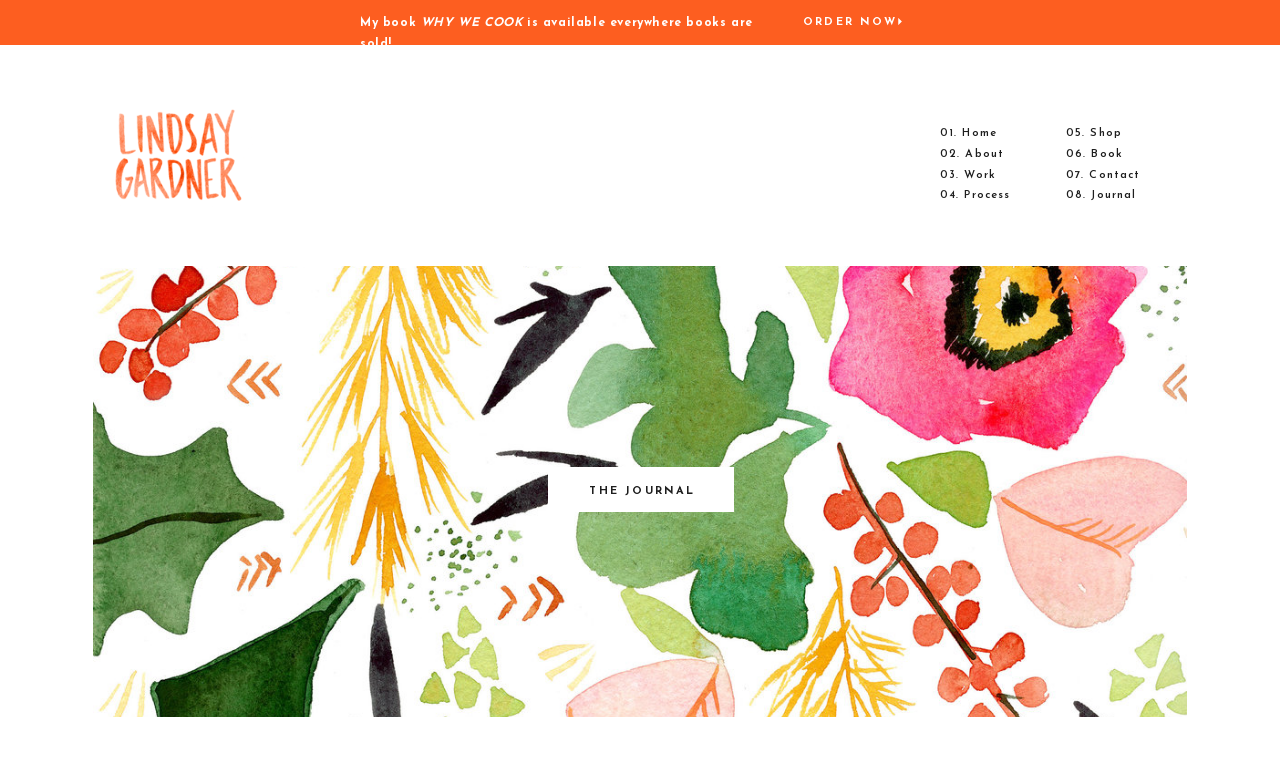

--- FILE ---
content_type: text/html; charset=UTF-8
request_url: https://lindsaygardnerart.com/custom-crests/
body_size: 18625
content:
<!DOCTYPE html>
<html lang="en-US" class="d">
<head>
<link rel="stylesheet" type="text/css" href="//lib.showit.co/engine/2.6.1/showit.css" />
<title>Custom Crests | lindsaygardnerart.com</title>
<meta name='robots' content='max-image-preview:large' />

            <script data-no-defer="1" data-ezscrex="false" data-cfasync="false" data-pagespeed-no-defer data-cookieconsent="ignore">
                var ctPublicFunctions = {"_ajax_nonce":"2dc844c2fd","_rest_nonce":"fcbb3ceacc","_ajax_url":"\/wp-admin\/admin-ajax.php","_rest_url":"https:\/\/lindsaygardnerart.com\/wp-json\/","data__cookies_type":"native","data__ajax_type":"custom_ajax","data__bot_detector_enabled":1,"data__frontend_data_log_enabled":1,"cookiePrefix":"","wprocket_detected":false,"host_url":"lindsaygardnerart.com","text__ee_click_to_select":"Click to select the whole data","text__ee_original_email":"The complete one is","text__ee_got_it":"Got it","text__ee_blocked":"Blocked","text__ee_cannot_connect":"Cannot connect","text__ee_cannot_decode":"Can not decode email. Unknown reason","text__ee_email_decoder":"CleanTalk email decoder","text__ee_wait_for_decoding":"The magic is on the way!","text__ee_decoding_process":"Please wait a few seconds while we decode the contact data."}
            </script>
        
            <script data-no-defer="1" data-ezscrex="false" data-cfasync="false" data-pagespeed-no-defer data-cookieconsent="ignore">
                var ctPublic = {"_ajax_nonce":"2dc844c2fd","settings__forms__check_internal":"0","settings__forms__check_external":"0","settings__forms__force_protection":0,"settings__forms__search_test":"0","settings__data__bot_detector_enabled":1,"settings__sfw__anti_crawler":0,"blog_home":"https:\/\/lindsaygardnerart.com\/","pixel__setting":"3","pixel__enabled":false,"pixel__url":"https:\/\/moderate9-v4.cleantalk.org\/pixel\/bca13ffb9bf347ee991094464e460932.gif","data__email_check_before_post":"1","data__email_check_exist_post":1,"data__cookies_type":"native","data__key_is_ok":true,"data__visible_fields_required":true,"wl_brandname":"Anti-Spam by CleanTalk","wl_brandname_short":"CleanTalk","ct_checkjs_key":1189476850,"emailEncoderPassKey":"ebe8c2a40d343b909ad12365e3789718","bot_detector_forms_excluded":"W10=","advancedCacheExists":false,"varnishCacheExists":false,"wc_ajax_add_to_cart":false}
            </script>
        <link rel='dns-prefetch' href='//fd.cleantalk.org' />
<link rel="alternate" type="application/rss+xml" title="lindsaygardnerart.com &raquo; Feed" href="https://lindsaygardnerart.com/feed/" />
<link rel="alternate" type="application/rss+xml" title="lindsaygardnerart.com &raquo; Comments Feed" href="https://lindsaygardnerart.com/comments/feed/" />
<script type="text/javascript">
/* <![CDATA[ */
window._wpemojiSettings = {"baseUrl":"https:\/\/s.w.org\/images\/core\/emoji\/16.0.1\/72x72\/","ext":".png","svgUrl":"https:\/\/s.w.org\/images\/core\/emoji\/16.0.1\/svg\/","svgExt":".svg","source":{"concatemoji":"https:\/\/lindsaygardnerart.com\/wp-includes\/js\/wp-emoji-release.min.js?ver=6.8.3"}};
/*! This file is auto-generated */
!function(s,n){var o,i,e;function c(e){try{var t={supportTests:e,timestamp:(new Date).valueOf()};sessionStorage.setItem(o,JSON.stringify(t))}catch(e){}}function p(e,t,n){e.clearRect(0,0,e.canvas.width,e.canvas.height),e.fillText(t,0,0);var t=new Uint32Array(e.getImageData(0,0,e.canvas.width,e.canvas.height).data),a=(e.clearRect(0,0,e.canvas.width,e.canvas.height),e.fillText(n,0,0),new Uint32Array(e.getImageData(0,0,e.canvas.width,e.canvas.height).data));return t.every(function(e,t){return e===a[t]})}function u(e,t){e.clearRect(0,0,e.canvas.width,e.canvas.height),e.fillText(t,0,0);for(var n=e.getImageData(16,16,1,1),a=0;a<n.data.length;a++)if(0!==n.data[a])return!1;return!0}function f(e,t,n,a){switch(t){case"flag":return n(e,"\ud83c\udff3\ufe0f\u200d\u26a7\ufe0f","\ud83c\udff3\ufe0f\u200b\u26a7\ufe0f")?!1:!n(e,"\ud83c\udde8\ud83c\uddf6","\ud83c\udde8\u200b\ud83c\uddf6")&&!n(e,"\ud83c\udff4\udb40\udc67\udb40\udc62\udb40\udc65\udb40\udc6e\udb40\udc67\udb40\udc7f","\ud83c\udff4\u200b\udb40\udc67\u200b\udb40\udc62\u200b\udb40\udc65\u200b\udb40\udc6e\u200b\udb40\udc67\u200b\udb40\udc7f");case"emoji":return!a(e,"\ud83e\udedf")}return!1}function g(e,t,n,a){var r="undefined"!=typeof WorkerGlobalScope&&self instanceof WorkerGlobalScope?new OffscreenCanvas(300,150):s.createElement("canvas"),o=r.getContext("2d",{willReadFrequently:!0}),i=(o.textBaseline="top",o.font="600 32px Arial",{});return e.forEach(function(e){i[e]=t(o,e,n,a)}),i}function t(e){var t=s.createElement("script");t.src=e,t.defer=!0,s.head.appendChild(t)}"undefined"!=typeof Promise&&(o="wpEmojiSettingsSupports",i=["flag","emoji"],n.supports={everything:!0,everythingExceptFlag:!0},e=new Promise(function(e){s.addEventListener("DOMContentLoaded",e,{once:!0})}),new Promise(function(t){var n=function(){try{var e=JSON.parse(sessionStorage.getItem(o));if("object"==typeof e&&"number"==typeof e.timestamp&&(new Date).valueOf()<e.timestamp+604800&&"object"==typeof e.supportTests)return e.supportTests}catch(e){}return null}();if(!n){if("undefined"!=typeof Worker&&"undefined"!=typeof OffscreenCanvas&&"undefined"!=typeof URL&&URL.createObjectURL&&"undefined"!=typeof Blob)try{var e="postMessage("+g.toString()+"("+[JSON.stringify(i),f.toString(),p.toString(),u.toString()].join(",")+"));",a=new Blob([e],{type:"text/javascript"}),r=new Worker(URL.createObjectURL(a),{name:"wpTestEmojiSupports"});return void(r.onmessage=function(e){c(n=e.data),r.terminate(),t(n)})}catch(e){}c(n=g(i,f,p,u))}t(n)}).then(function(e){for(var t in e)n.supports[t]=e[t],n.supports.everything=n.supports.everything&&n.supports[t],"flag"!==t&&(n.supports.everythingExceptFlag=n.supports.everythingExceptFlag&&n.supports[t]);n.supports.everythingExceptFlag=n.supports.everythingExceptFlag&&!n.supports.flag,n.DOMReady=!1,n.readyCallback=function(){n.DOMReady=!0}}).then(function(){return e}).then(function(){var e;n.supports.everything||(n.readyCallback(),(e=n.source||{}).concatemoji?t(e.concatemoji):e.wpemoji&&e.twemoji&&(t(e.twemoji),t(e.wpemoji)))}))}((window,document),window._wpemojiSettings);
/* ]]> */
</script>
<style id='wp-emoji-styles-inline-css' type='text/css'>

	img.wp-smiley, img.emoji {
		display: inline !important;
		border: none !important;
		box-shadow: none !important;
		height: 1em !important;
		width: 1em !important;
		margin: 0 0.07em !important;
		vertical-align: -0.1em !important;
		background: none !important;
		padding: 0 !important;
	}
</style>
<link rel='stylesheet' id='wp-block-library-css' href='https://lindsaygardnerart.com/wp-includes/css/dist/block-library/style.min.css?ver=6.8.3' type='text/css' media='all' />
<style id='classic-theme-styles-inline-css' type='text/css'>
/*! This file is auto-generated */
.wp-block-button__link{color:#fff;background-color:#32373c;border-radius:9999px;box-shadow:none;text-decoration:none;padding:calc(.667em + 2px) calc(1.333em + 2px);font-size:1.125em}.wp-block-file__button{background:#32373c;color:#fff;text-decoration:none}
</style>
<style id='global-styles-inline-css' type='text/css'>
:root{--wp--preset--aspect-ratio--square: 1;--wp--preset--aspect-ratio--4-3: 4/3;--wp--preset--aspect-ratio--3-4: 3/4;--wp--preset--aspect-ratio--3-2: 3/2;--wp--preset--aspect-ratio--2-3: 2/3;--wp--preset--aspect-ratio--16-9: 16/9;--wp--preset--aspect-ratio--9-16: 9/16;--wp--preset--color--black: #000000;--wp--preset--color--cyan-bluish-gray: #abb8c3;--wp--preset--color--white: #ffffff;--wp--preset--color--pale-pink: #f78da7;--wp--preset--color--vivid-red: #cf2e2e;--wp--preset--color--luminous-vivid-orange: #ff6900;--wp--preset--color--luminous-vivid-amber: #fcb900;--wp--preset--color--light-green-cyan: #7bdcb5;--wp--preset--color--vivid-green-cyan: #00d084;--wp--preset--color--pale-cyan-blue: #8ed1fc;--wp--preset--color--vivid-cyan-blue: #0693e3;--wp--preset--color--vivid-purple: #9b51e0;--wp--preset--gradient--vivid-cyan-blue-to-vivid-purple: linear-gradient(135deg,rgba(6,147,227,1) 0%,rgb(155,81,224) 100%);--wp--preset--gradient--light-green-cyan-to-vivid-green-cyan: linear-gradient(135deg,rgb(122,220,180) 0%,rgb(0,208,130) 100%);--wp--preset--gradient--luminous-vivid-amber-to-luminous-vivid-orange: linear-gradient(135deg,rgba(252,185,0,1) 0%,rgba(255,105,0,1) 100%);--wp--preset--gradient--luminous-vivid-orange-to-vivid-red: linear-gradient(135deg,rgba(255,105,0,1) 0%,rgb(207,46,46) 100%);--wp--preset--gradient--very-light-gray-to-cyan-bluish-gray: linear-gradient(135deg,rgb(238,238,238) 0%,rgb(169,184,195) 100%);--wp--preset--gradient--cool-to-warm-spectrum: linear-gradient(135deg,rgb(74,234,220) 0%,rgb(151,120,209) 20%,rgb(207,42,186) 40%,rgb(238,44,130) 60%,rgb(251,105,98) 80%,rgb(254,248,76) 100%);--wp--preset--gradient--blush-light-purple: linear-gradient(135deg,rgb(255,206,236) 0%,rgb(152,150,240) 100%);--wp--preset--gradient--blush-bordeaux: linear-gradient(135deg,rgb(254,205,165) 0%,rgb(254,45,45) 50%,rgb(107,0,62) 100%);--wp--preset--gradient--luminous-dusk: linear-gradient(135deg,rgb(255,203,112) 0%,rgb(199,81,192) 50%,rgb(65,88,208) 100%);--wp--preset--gradient--pale-ocean: linear-gradient(135deg,rgb(255,245,203) 0%,rgb(182,227,212) 50%,rgb(51,167,181) 100%);--wp--preset--gradient--electric-grass: linear-gradient(135deg,rgb(202,248,128) 0%,rgb(113,206,126) 100%);--wp--preset--gradient--midnight: linear-gradient(135deg,rgb(2,3,129) 0%,rgb(40,116,252) 100%);--wp--preset--font-size--small: 13px;--wp--preset--font-size--medium: 20px;--wp--preset--font-size--large: 36px;--wp--preset--font-size--x-large: 42px;--wp--preset--spacing--20: 0.44rem;--wp--preset--spacing--30: 0.67rem;--wp--preset--spacing--40: 1rem;--wp--preset--spacing--50: 1.5rem;--wp--preset--spacing--60: 2.25rem;--wp--preset--spacing--70: 3.38rem;--wp--preset--spacing--80: 5.06rem;--wp--preset--shadow--natural: 6px 6px 9px rgba(0, 0, 0, 0.2);--wp--preset--shadow--deep: 12px 12px 50px rgba(0, 0, 0, 0.4);--wp--preset--shadow--sharp: 6px 6px 0px rgba(0, 0, 0, 0.2);--wp--preset--shadow--outlined: 6px 6px 0px -3px rgba(255, 255, 255, 1), 6px 6px rgba(0, 0, 0, 1);--wp--preset--shadow--crisp: 6px 6px 0px rgba(0, 0, 0, 1);}:where(.is-layout-flex){gap: 0.5em;}:where(.is-layout-grid){gap: 0.5em;}body .is-layout-flex{display: flex;}.is-layout-flex{flex-wrap: wrap;align-items: center;}.is-layout-flex > :is(*, div){margin: 0;}body .is-layout-grid{display: grid;}.is-layout-grid > :is(*, div){margin: 0;}:where(.wp-block-columns.is-layout-flex){gap: 2em;}:where(.wp-block-columns.is-layout-grid){gap: 2em;}:where(.wp-block-post-template.is-layout-flex){gap: 1.25em;}:where(.wp-block-post-template.is-layout-grid){gap: 1.25em;}.has-black-color{color: var(--wp--preset--color--black) !important;}.has-cyan-bluish-gray-color{color: var(--wp--preset--color--cyan-bluish-gray) !important;}.has-white-color{color: var(--wp--preset--color--white) !important;}.has-pale-pink-color{color: var(--wp--preset--color--pale-pink) !important;}.has-vivid-red-color{color: var(--wp--preset--color--vivid-red) !important;}.has-luminous-vivid-orange-color{color: var(--wp--preset--color--luminous-vivid-orange) !important;}.has-luminous-vivid-amber-color{color: var(--wp--preset--color--luminous-vivid-amber) !important;}.has-light-green-cyan-color{color: var(--wp--preset--color--light-green-cyan) !important;}.has-vivid-green-cyan-color{color: var(--wp--preset--color--vivid-green-cyan) !important;}.has-pale-cyan-blue-color{color: var(--wp--preset--color--pale-cyan-blue) !important;}.has-vivid-cyan-blue-color{color: var(--wp--preset--color--vivid-cyan-blue) !important;}.has-vivid-purple-color{color: var(--wp--preset--color--vivid-purple) !important;}.has-black-background-color{background-color: var(--wp--preset--color--black) !important;}.has-cyan-bluish-gray-background-color{background-color: var(--wp--preset--color--cyan-bluish-gray) !important;}.has-white-background-color{background-color: var(--wp--preset--color--white) !important;}.has-pale-pink-background-color{background-color: var(--wp--preset--color--pale-pink) !important;}.has-vivid-red-background-color{background-color: var(--wp--preset--color--vivid-red) !important;}.has-luminous-vivid-orange-background-color{background-color: var(--wp--preset--color--luminous-vivid-orange) !important;}.has-luminous-vivid-amber-background-color{background-color: var(--wp--preset--color--luminous-vivid-amber) !important;}.has-light-green-cyan-background-color{background-color: var(--wp--preset--color--light-green-cyan) !important;}.has-vivid-green-cyan-background-color{background-color: var(--wp--preset--color--vivid-green-cyan) !important;}.has-pale-cyan-blue-background-color{background-color: var(--wp--preset--color--pale-cyan-blue) !important;}.has-vivid-cyan-blue-background-color{background-color: var(--wp--preset--color--vivid-cyan-blue) !important;}.has-vivid-purple-background-color{background-color: var(--wp--preset--color--vivid-purple) !important;}.has-black-border-color{border-color: var(--wp--preset--color--black) !important;}.has-cyan-bluish-gray-border-color{border-color: var(--wp--preset--color--cyan-bluish-gray) !important;}.has-white-border-color{border-color: var(--wp--preset--color--white) !important;}.has-pale-pink-border-color{border-color: var(--wp--preset--color--pale-pink) !important;}.has-vivid-red-border-color{border-color: var(--wp--preset--color--vivid-red) !important;}.has-luminous-vivid-orange-border-color{border-color: var(--wp--preset--color--luminous-vivid-orange) !important;}.has-luminous-vivid-amber-border-color{border-color: var(--wp--preset--color--luminous-vivid-amber) !important;}.has-light-green-cyan-border-color{border-color: var(--wp--preset--color--light-green-cyan) !important;}.has-vivid-green-cyan-border-color{border-color: var(--wp--preset--color--vivid-green-cyan) !important;}.has-pale-cyan-blue-border-color{border-color: var(--wp--preset--color--pale-cyan-blue) !important;}.has-vivid-cyan-blue-border-color{border-color: var(--wp--preset--color--vivid-cyan-blue) !important;}.has-vivid-purple-border-color{border-color: var(--wp--preset--color--vivid-purple) !important;}.has-vivid-cyan-blue-to-vivid-purple-gradient-background{background: var(--wp--preset--gradient--vivid-cyan-blue-to-vivid-purple) !important;}.has-light-green-cyan-to-vivid-green-cyan-gradient-background{background: var(--wp--preset--gradient--light-green-cyan-to-vivid-green-cyan) !important;}.has-luminous-vivid-amber-to-luminous-vivid-orange-gradient-background{background: var(--wp--preset--gradient--luminous-vivid-amber-to-luminous-vivid-orange) !important;}.has-luminous-vivid-orange-to-vivid-red-gradient-background{background: var(--wp--preset--gradient--luminous-vivid-orange-to-vivid-red) !important;}.has-very-light-gray-to-cyan-bluish-gray-gradient-background{background: var(--wp--preset--gradient--very-light-gray-to-cyan-bluish-gray) !important;}.has-cool-to-warm-spectrum-gradient-background{background: var(--wp--preset--gradient--cool-to-warm-spectrum) !important;}.has-blush-light-purple-gradient-background{background: var(--wp--preset--gradient--blush-light-purple) !important;}.has-blush-bordeaux-gradient-background{background: var(--wp--preset--gradient--blush-bordeaux) !important;}.has-luminous-dusk-gradient-background{background: var(--wp--preset--gradient--luminous-dusk) !important;}.has-pale-ocean-gradient-background{background: var(--wp--preset--gradient--pale-ocean) !important;}.has-electric-grass-gradient-background{background: var(--wp--preset--gradient--electric-grass) !important;}.has-midnight-gradient-background{background: var(--wp--preset--gradient--midnight) !important;}.has-small-font-size{font-size: var(--wp--preset--font-size--small) !important;}.has-medium-font-size{font-size: var(--wp--preset--font-size--medium) !important;}.has-large-font-size{font-size: var(--wp--preset--font-size--large) !important;}.has-x-large-font-size{font-size: var(--wp--preset--font-size--x-large) !important;}
:where(.wp-block-post-template.is-layout-flex){gap: 1.25em;}:where(.wp-block-post-template.is-layout-grid){gap: 1.25em;}
:where(.wp-block-columns.is-layout-flex){gap: 2em;}:where(.wp-block-columns.is-layout-grid){gap: 2em;}
:root :where(.wp-block-pullquote){font-size: 1.5em;line-height: 1.6;}
</style>
<link rel='stylesheet' id='cleantalk-public-css-css' href='https://lindsaygardnerart.com/wp-content/plugins/cleantalk-spam-protect/css/cleantalk-public.min.css?ver=6.64_1758576078' type='text/css' media='all' />
<link rel='stylesheet' id='cleantalk-email-decoder-css-css' href='https://lindsaygardnerart.com/wp-content/plugins/cleantalk-spam-protect/css/cleantalk-email-decoder.min.css?ver=6.64_1758576078' type='text/css' media='all' />
<script type="text/javascript" src="https://lindsaygardnerart.com/wp-content/plugins/cleantalk-spam-protect/js/apbct-public-bundle.min.js?ver=6.64_1758576079" id="apbct-public-bundle.min-js-js"></script>
<script type="text/javascript" src="https://fd.cleantalk.org/ct-bot-detector-wrapper.js?ver=6.64" id="ct_bot_detector-js" defer="defer" data-wp-strategy="defer"></script>
<script type="text/javascript" src="https://lindsaygardnerart.com/wp-includes/js/jquery/jquery.min.js?ver=3.7.1" id="jquery-core-js"></script>
<script type="text/javascript" src="https://lindsaygardnerart.com/wp-includes/js/jquery/jquery-migrate.min.js?ver=3.4.1" id="jquery-migrate-js"></script>
<script type="text/javascript" src="https://lindsaygardnerart.com/wp-content/plugins/showit/public/js/showit.js?ver=1765937255" id="si-script-js"></script>
<link rel="https://api.w.org/" href="https://lindsaygardnerart.com/wp-json/" /><link rel="alternate" title="JSON" type="application/json" href="https://lindsaygardnerart.com/wp-json/wp/v2/pages/328" /><link rel="EditURI" type="application/rsd+xml" title="RSD" href="https://lindsaygardnerart.com/xmlrpc.php?rsd" />
<link rel="canonical" href="https://lindsaygardnerart.com/custom-crests/" />
<link rel='shortlink' href='https://lindsaygardnerart.com/?p=328' />
<link rel="alternate" title="oEmbed (JSON)" type="application/json+oembed" href="https://lindsaygardnerart.com/wp-json/oembed/1.0/embed?url=https%3A%2F%2Flindsaygardnerart.com%2Fcustom-crests%2F" />
<link rel="alternate" title="oEmbed (XML)" type="text/xml+oembed" href="https://lindsaygardnerart.com/wp-json/oembed/1.0/embed?url=https%3A%2F%2Flindsaygardnerart.com%2Fcustom-crests%2F&#038;format=xml" />
<style type="text/css">.recentcomments a{display:inline !important;padding:0 !important;margin:0 !important;}</style>
<meta charset="UTF-8" />
<meta name="viewport" content="width=device-width, initial-scale=1" />
<link rel="icon" type="image/png" href="//static.showit.co/200/MsB_AHhvT3qNto708FtqyQ/89362/lindsay_gardner_-_favicon.png" />
<link rel="preconnect" href="https://static.showit.co" />

<link rel="preconnect" href="https://fonts.googleapis.com">
<link rel="preconnect" href="https://fonts.gstatic.com" crossorigin>
<link href="https://fonts.googleapis.com/css?family=Josefin+Sans:600|Josefin+Sans:700|Josefin+Sans:300|Josefin+Sans:regular" rel="stylesheet" type="text/css"/>
<script id="init_data" type="application/json">
{"mobile":{"w":320},"desktop":{"w":1200,"defaultTrIn":{"type":"fade"},"defaultTrOut":{"type":"fade"},"bgFillType":"color","bgColor":"#000000:0"},"sid":"qoxlefspqdcsdgneienbmw","break":768,"assetURL":"//static.showit.co","contactFormId":"89362/203534","cfAction":"aHR0cHM6Ly9jbGllbnRzZXJ2aWNlLnNob3dpdC5jby9jb250YWN0Zm9ybQ==","sgAction":"aHR0cHM6Ly9jbGllbnRzZXJ2aWNlLnNob3dpdC5jby9zb2NpYWxncmlk","blockData":[{"slug":"mobile-menu","visible":"m","states":[],"d":{"h":85,"w":1200,"locking":{"offset":0},"bgFillType":"color","bgColor":"colors-7","bgMediaType":"none"},"m":{"h":500,"w":320,"locking":{"side":"t","offset":0},"nature":"wH","stateTrIn":{"type":"fade","duration":0.2},"stateTrOut":{"type":"fade","duration":0.2},"bgFillType":"color","bgColor":"colors-7","bgMediaType":"none"}},{"slug":"screamer-banner","visible":"a","states":[],"d":{"h":45,"w":1200,"locking":{},"bgFillType":"color","bgColor":"colors-1","bgMediaType":"none"},"m":{"h":65,"w":320,"bgFillType":"color","bgColor":"colors-1","bgMediaType":"none"}},{"slug":"mobile-menu-closed","visible":"m","states":[],"d":{"h":222,"w":1200,"locking":{},"bgFillType":"color","bgColor":"colors-7","bgMediaType":"none"},"m":{"h":82,"w":320,"locking":{"side":"st"},"bgFillType":"color","bgColor":"colors-7","bgMediaType":"none"}},{"slug":"menu","visible":"d","states":[],"d":{"h":221,"w":1200,"locking":{},"bgFillType":"color","bgColor":"colors-7","bgMediaType":"none"},"m":{"h":40,"w":320,"locking":{"side":"st"},"bgFillType":"color","bgColor":"colors-7","bgMediaType":"none"}},{"slug":"blog-header","visible":"a","states":[{"d":{"bgFillType":"color","bgColor":"colors-7","bgMediaType":"none"},"m":{"bgFillType":"color","bgColor":"#000000:0","bgMediaType":"none"},"slug":"view-1"}],"d":{"h":538,"w":1200,"aav":4,"stateTrIn":{"type":"fade","duration":0.6,"direction":"none"},"bgFillType":"color","bgColor":"#000000:0","bgMediaType":"none"},"m":{"h":227,"w":320,"bgFillType":"color","bgColor":"#FFFFFF","bgMediaType":"none"},"stateTrans":[{"d":{"in":{"cl":"fadeIn","d":0.6,"dl":"0","od":"fadeIn"}}}]},{"slug":"blog-desktop-sidebar","visible":"d","states":[],"d":{"h":17,"w":1200,"bgFillType":"color","bgColor":"#FFFFFF","bgMediaType":"none"},"m":{"h":200,"w":320,"bgFillType":"color","bgColor":"#FFFFFF","bgMediaType":"none"}},{"slug":"post-title","visible":"a","states":[],"d":{"h":179,"w":1200,"locking":{"offset":100},"nature":"dH","bgFillType":"color","bgColor":"colors-7","bgMediaType":"none"},"m":{"h":144,"w":320,"nature":"dH","bgFillType":"color","bgColor":"#FFFFFF","bgMediaType":"none"}},{"slug":"post-excerpt","visible":"a","states":[],"d":{"h":727,"w":1200,"locking":{"offset":100},"nature":"dH","bgFillType":"color","bgColor":"colors-7","bgMediaType":"none"},"m":{"h":463,"w":320,"nature":"dH","bgFillType":"color","bgColor":"colors-7","bgMediaType":"none"}},{"slug":"pagination","visible":"a","states":[],"d":{"h":122,"w":1200,"nature":"dH","bgFillType":"color","bgColor":"colors-7","bgMediaType":"none"},"m":{"h":60,"w":320,"nature":"dH","bgFillType":"color","bgColor":"colors-7","bgMediaType":"none"}},{"slug":"newsletter-cta","visible":"a","states":[],"d":{"h":556,"w":1200,"bgFillType":"color","bgColor":"#000000","bgMediaType":"image","bgImage":{"key":"sr81M0iSRx6RKGzRFS9XyA/89362/lindsay_hine_-_lh_art_24741_1.jpg","aspect_ratio":1.4997,"title":"Lindsay Hine - LH_Art_24741 1","type":"asset"},"bgOpacity":85,"bgPos":"cm","bgScale":"cover","bgScroll":"p"},"m":{"h":359,"w":320,"bgFillType":"color","bgColor":"#000000","bgMediaType":"image","bgImage":{"key":"3UbJkl4gQIuqFKnU30gwEQ/89362/lindsay_hine_-_lg_art_124.jpg","aspect_ratio":1.4997,"title":"Lindsay Hine - LG_Art 124","type":"asset"},"bgOpacity":95,"bgPos":"ct","bgScale":"cover","bgScroll":"f"}},{"slug":"mobile-sidebar","visible":"m","states":[],"d":{"h":1,"w":1200,"bgFillType":"color","bgColor":"colors-6","bgMediaType":"none"},"m":{"h":315,"w":320,"bgFillType":"color","bgColor":"colors-7","bgMediaType":"none"}},{"slug":"footer","visible":"a","states":[],"d":{"h":497,"w":1200,"bgFillType":"color","bgColor":"colors-7","bgMediaType":"none"},"m":{"h":366,"w":320,"bgFillType":"color","bgColor":"colors-7","bgMediaType":"none"}},{"slug":"instagram","visible":"a","states":[],"d":{"h":38,"w":1200,"bgFillType":"color","bgColor":"colors-2:50","bgMediaType":"none"},"m":{"h":125,"w":320,"bgFillType":"color","bgColor":"colors-2:50","bgMediaType":"none"}}],"elementData":[{"type":"text","visible":"m","id":"mobile-menu_0","blockId":"mobile-menu","m":{"x":39,"y":354,"w":98,"h":22,"a":0,"lockV":"b"},"d":{"x":1018.6,"y":34,"w":77,"h":26,"a":0,"lockH":"r"},"pc":[{"type":"hide","block":"mobile-menu"}]},{"type":"text","visible":"m","id":"mobile-menu_1","blockId":"mobile-menu","m":{"x":39,"y":327,"w":98,"h":22,"a":0,"lockV":"b"},"d":{"x":1018.6,"y":34,"w":77,"h":26,"a":0,"lockH":"r"},"pc":[{"type":"hide","block":"mobile-menu"}]},{"type":"text","visible":"m","id":"mobile-menu_2","blockId":"mobile-menu","m":{"x":39,"y":273,"w":98,"h":22,"a":0,"lockV":"b"},"d":{"x":820.8,"y":34,"w":71,"h":26,"a":0,"lockH":"r"},"pc":[{"type":"hide","block":"mobile-menu"}]},{"type":"text","visible":"m","id":"mobile-menu_3","blockId":"mobile-menu","m":{"x":39,"y":218,"w":98,"h":22,"a":0,"lockV":"b"},"d":{"x":920.2,"y":34,"w":70,"h":26,"a":0,"lockH":"r"},"pc":[{"type":"hide","block":"mobile-menu"}]},{"type":"text","visible":"m","id":"mobile-menu_4","blockId":"mobile-menu","m":{"x":39,"y":191,"w":98,"h":22,"a":0,"lockV":"b"},"d":{"x":735.4,"y":34,"w":57,"h":26,"a":0,"lockH":"r"},"pc":[{"type":"hide","block":"mobile-menu"}]},{"type":"text","visible":"m","id":"mobile-menu_5","blockId":"mobile-menu","m":{"x":39,"y":164,"w":98,"h":22,"a":0,"lockV":"b"},"d":{"x":655,"y":34,"w":52,"h":26,"a":0,"lockH":"r"},"pc":[{"type":"hide","block":"mobile-menu"}]},{"type":"icon","visible":"m","id":"mobile-menu_6","blockId":"mobile-menu","m":{"x":283,"y":18,"w":22,"h":22,"a":0,"lockV":"t"},"d":{"x":550,"y":-28,"w":100,"h":100,"a":0},"pc":[{"type":"hide","block":"mobile-menu"}]},{"type":"icon","visible":"a","id":"mobile-menu_7","blockId":"mobile-menu","m":{"x":66,"y":397,"w":17,"h":18,"a":0,"lockV":"b"},"d":{"x":148,"y":497,"w":14,"h":13,"a":0}},{"type":"icon","visible":"a","id":"mobile-menu_8","blockId":"mobile-menu","m":{"x":38,"y":398,"w":17,"h":18,"a":0,"lockV":"b"},"d":{"x":90,"y":498,"w":14,"h":13,"a":0}},{"type":"graphic","visible":"a","id":"mobile-menu_9","blockId":"mobile-menu","m":{"x":25,"y":49,"w":113,"h":81,"a":0},"d":{"x":58,"y":59,"w":150,"h":103,"a":0},"c":{"key":"N1gLMIRmRn-bVK0UpIlFlQ/89362/lindsay_gardner_-_final_handwritten_logo.png","aspect_ratio":1.40042}},{"type":"text","visible":"m","id":"mobile-menu_10","blockId":"mobile-menu","m":{"x":39,"y":300,"w":98,"h":22,"a":0,"lockV":"b"},"d":{"x":1018.6,"y":34,"w":77,"h":26,"a":0,"lockH":"r"},"pc":[{"type":"hide","block":"mobile-menu"}]},{"type":"text","visible":"m","id":"mobile-menu_11","blockId":"mobile-menu","m":{"x":39,"y":245,"w":98,"h":22,"a":0,"lockV":"b"},"d":{"x":1018.6,"y":34,"w":77,"h":26,"a":0,"lockH":"r"},"pc":[{"type":"hide","block":"mobile-menu"}]},{"type":"text","visible":"a","id":"screamer-banner_0","blockId":"screamer-banner","m":{"x":32,"y":4,"w":263,"h":16,"a":0},"d":{"x":320,"y":13,"w":427,"h":20,"a":0}},{"type":"text","visible":"a","id":"screamer-banner_1","blockId":"screamer-banner","m":{"x":66,"y":45,"w":191,"h":16,"a":0},"d":{"x":739,"y":13,"w":142,"h":24,"a":0}},{"type":"icon","visible":"a","id":"screamer-banner_2","blockId":"screamer-banner","m":{"x":212,"y":45,"w":14,"h":14,"a":0},"d":{"x":853,"y":13,"w":14,"h":17,"a":0}},{"type":"text","visible":"d","id":"mobile-menu-closed_0","blockId":"mobile-menu-closed","m":{"x":19,"y":18,"w":146,"h":37,"a":0},"d":{"x":894,"y":103,"w":102,"h":23,"a":0}},{"type":"text","visible":"d","id":"mobile-menu-closed_1","blockId":"mobile-menu-closed","m":{"x":19,"y":18,"w":146,"h":37,"a":0},"d":{"x":894,"y":125,"w":102,"h":23,"a":0}},{"type":"text","visible":"d","id":"mobile-menu-closed_2","blockId":"mobile-menu-closed","m":{"x":19,"y":18,"w":146,"h":37,"a":0},"d":{"x":894,"y":146,"w":102,"h":23,"a":0}},{"type":"text","visible":"d","id":"mobile-menu-closed_3","blockId":"mobile-menu-closed","m":{"x":19,"y":18,"w":146,"h":37,"a":0},"d":{"x":1026,"y":146,"w":102,"h":23,"a":0}},{"type":"text","visible":"d","id":"mobile-menu-closed_4","blockId":"mobile-menu-closed","m":{"x":19,"y":18,"w":146,"h":37,"a":0},"d":{"x":1026,"y":103,"w":102,"h":23,"a":0}},{"type":"text","visible":"d","id":"mobile-menu-closed_5","blockId":"mobile-menu-closed","m":{"x":19,"y":18,"w":146,"h":37,"a":0},"d":{"x":1026,"y":125,"w":102,"h":23,"a":0}},{"type":"text","visible":"d","id":"mobile-menu-closed_6","blockId":"mobile-menu-closed","m":{"x":35,"y":12,"w":176,"h":17,"a":0},"d":{"x":893,"y":72,"w":180,"h":17,"a":0}},{"type":"text","visible":"d","id":"mobile-menu-closed_7","blockId":"mobile-menu-closed","m":{"x":35,"y":12,"w":176,"h":17,"a":0},"d":{"x":75,"y":72,"w":181,"h":17,"a":0}},{"type":"icon","visible":"m","id":"mobile-menu-closed_8","blockId":"mobile-menu-closed","m":{"x":272,"y":14,"w":40,"h":40,"a":0},"d":{"x":550,"y":-28,"w":100,"h":100,"a":0},"pc":[{"type":"show","block":"mobile-menu"}]},{"type":"graphic","visible":"a","id":"mobile-menu-closed_9","blockId":"mobile-menu-closed","m":{"x":3,"y":25,"w":65,"h":24,"a":0,"gs":{"s":0}},"d":{"x":58,"y":59,"w":150,"h":103,"a":0},"c":{"key":"N1gLMIRmRn-bVK0UpIlFlQ/89362/lindsay_gardner_-_final_handwritten_logo.png","aspect_ratio":1.40042}},{"type":"graphic","visible":"a","id":"mobile-menu-closed_10","blockId":"mobile-menu-closed","m":{"x":57,"y":30,"w":65,"h":23,"a":0,"gs":{"s":100}},"d":{"x":58,"y":59,"w":150,"h":103,"a":0},"c":{"key":"N1gLMIRmRn-bVK0UpIlFlQ/89362/lindsay_gardner_-_final_handwritten_logo.png","aspect_ratio":1.40042}},{"type":"text","visible":"d","id":"menu_0","blockId":"menu","m":{"x":19,"y":18,"w":146,"h":37,"a":0},"d":{"x":1026,"y":121,"w":102,"h":16,"a":0}},{"type":"text","visible":"d","id":"menu_1","blockId":"menu","m":{"x":19,"y":18,"w":146,"h":37,"a":0},"d":{"x":1026,"y":100,"w":102,"h":17,"a":0}},{"type":"text","visible":"d","id":"menu_2","blockId":"menu","m":{"x":19,"y":18,"w":146,"h":37,"a":0},"d":{"x":1026,"y":79,"w":102,"h":17,"a":0}},{"type":"text","visible":"d","id":"menu_3","blockId":"menu","m":{"x":19,"y":18,"w":146,"h":37,"a":0},"d":{"x":900,"y":121,"w":66,"h":19,"a":0}},{"type":"text","visible":"d","id":"menu_4","blockId":"menu","m":{"x":19,"y":18,"w":146,"h":37,"a":0},"d":{"x":900,"y":100,"w":67,"h":13,"a":0}},{"type":"text","visible":"d","id":"menu_5","blockId":"menu","m":{"x":19,"y":18,"w":146,"h":37,"a":0},"d":{"x":900,"y":79,"w":78,"h":14,"a":0}},{"type":"graphic","visible":"a","id":"menu_7","blockId":"menu","m":{"x":141,"y":6,"w":39,"h":28,"a":0},"d":{"x":58,"y":59,"w":158,"h":103,"a":0},"c":{"key":"N1gLMIRmRn-bVK0UpIlFlQ/89362/lindsay_gardner_-_final_handwritten_logo.png","aspect_ratio":1.40042}},{"type":"text","visible":"d","id":"menu_8","blockId":"menu","m":{"x":19,"y":18,"w":146,"h":37,"a":0},"d":{"x":1026,"y":141,"w":102,"h":16,"a":0}},{"type":"text","visible":"d","id":"menu_9","blockId":"menu","m":{"x":19,"y":18,"w":146,"h":37,"a":0},"d":{"x":900,"y":141,"w":102,"h":19,"a":0}},{"type":"graphic","visible":"a","id":"blog-header_view-1_0","blockId":"blog-header","m":{"x":0,"y":-1,"w":320,"h":229,"a":0},"d":{"x":53,"y":0,"w":1094,"h":451,"a":0,"gs":{"s":80},"lockV":"ts"},"c":{"key":"ZD4SJlCRSuuJJ-wgY_gsIQ/89362/lindsay_hine_-_summerwheat.jpg","aspect_ratio":0.72657}},{"type":"simple","visible":"a","id":"blog-header_view-1_1","blockId":"blog-header","m":{"x":79,"y":94,"w":163,"h":38,"a":0},"d":{"x":508,"y":201,"w":186,"h":45,"a":0}},{"type":"text","visible":"a","id":"blog-header_view-1_2","blockId":"blog-header","m":{"x":102,"y":106,"w":117,"h":17,"a":0},"d":{"x":472,"y":216,"w":261,"h":24,"a":0}},{"type":"graphic","visible":"d","id":"blog-desktop-sidebar_0","blockId":"blog-desktop-sidebar","m":{"x":77,"y":55,"w":201,"h":197,"a":0},"d":{"x":902,"y":1114,"w":204,"h":151,"a":0,"gs":{"s":90}},"c":{"key":"GQcCxhytTAuu-bfV4BIjaA/89362/lindsay_hine_-_lh_art_24767_1.jpg","aspect_ratio":1.36017}},{"type":"simple","visible":"d","id":"blog-desktop-sidebar_1","blockId":"blog-desktop-sidebar","m":{"x":39,"y":549,"w":222,"h":78,"a":0},"d":{"x":943,"y":1172,"w":122,"h":31,"a":0}},{"type":"text","visible":"d","id":"blog-desktop-sidebar_2","blockId":"blog-desktop-sidebar","m":{"x":115,"y":663,"w":173,"h":27,"a":0},"d":{"x":923,"y":1180,"w":163,"h":19,"a":0}},{"type":"graphic","visible":"d","id":"blog-desktop-sidebar_3","blockId":"blog-desktop-sidebar","m":{"x":77,"y":55,"w":201,"h":197,"a":0},"d":{"x":902,"y":854,"w":204,"h":151,"a":0,"gs":{"s":90}},"c":{"key":"3UbJkl4gQIuqFKnU30gwEQ/89362/lindsay_hine_-_lg_art_124.jpg","aspect_ratio":1.4997}},{"type":"simple","visible":"d","id":"blog-desktop-sidebar_4","blockId":"blog-desktop-sidebar","m":{"x":39,"y":549,"w":222,"h":78,"a":0},"d":{"x":943,"y":914,"w":122,"h":31,"a":0}},{"type":"text","visible":"d","id":"blog-desktop-sidebar_5","blockId":"blog-desktop-sidebar","m":{"x":115,"y":663,"w":173,"h":27,"a":0},"d":{"x":923,"y":922,"w":163,"h":19,"a":0}},{"type":"text","visible":"d","id":"blog-desktop-sidebar_6","blockId":"blog-desktop-sidebar","m":{"x":134,"y":647,"w":90,"h":23,"a":0},"d":{"x":901,"y":809,"w":164,"h":30,"a":0}},{"type":"simple","visible":"d","id":"blog-desktop-sidebar_7","blockId":"blog-desktop-sidebar","m":{"x":70,"y":486,"w":224,"h":39,"a":0},"d":{"x":901,"y":737,"w":204,"h":31,"a":0}},{"type":"text","visible":"d","id":"blog-desktop-sidebar_8","blockId":"blog-desktop-sidebar","m":{"x":134,"y":204,"w":91.8,"h":17,"a":0},"d":{"x":911,"y":744,"w":186,"h":17,"a":0}},{"type":"text","visible":"d","id":"blog-desktop-sidebar_9","blockId":"blog-desktop-sidebar","m":{"x":59,"y":453,"w":243,"h":23,"a":0},"d":{"x":901,"y":707,"w":164,"h":30,"a":0}},{"type":"text","visible":"d","id":"blog-desktop-sidebar_10","blockId":"blog-desktop-sidebar","m":{"x":95,"y":707,"w":173,"h":27,"a":0},"d":{"x":901,"y":630,"w":189,"h":21,"a":0}},{"type":"text","visible":"d","id":"blog-desktop-sidebar_11","blockId":"blog-desktop-sidebar","m":{"x":95,"y":676,"w":173,"h":27,"a":0},"d":{"x":901,"y":607,"w":189,"h":21,"a":0}},{"type":"text","visible":"d","id":"blog-desktop-sidebar_12","blockId":"blog-desktop-sidebar","m":{"x":95,"y":613,"w":173,"h":27,"a":0},"d":{"x":901,"y":583,"w":189,"h":21,"a":0}},{"type":"text","visible":"d","id":"blog-desktop-sidebar_13","blockId":"blog-desktop-sidebar","m":{"x":95,"y":644,"w":173,"h":27,"a":0},"d":{"x":901,"y":560,"w":189,"h":21,"a":0}},{"type":"text","visible":"d","id":"blog-desktop-sidebar_14","blockId":"blog-desktop-sidebar","m":{"x":95,"y":581,"w":173,"h":27,"a":0},"d":{"x":901,"y":536,"w":189,"h":21,"a":0}},{"type":"text","visible":"d","id":"blog-desktop-sidebar_15","blockId":"blog-desktop-sidebar","m":{"x":69,"y":550,"w":224,"h":23,"a":0},"d":{"x":901,"y":503,"w":203,"h":30,"a":0}},{"type":"text","visible":"d","id":"blog-desktop-sidebar_16","blockId":"blog-desktop-sidebar","m":{"x":67,"y":303,"w":232,"h":69,"a":0},"d":{"x":901,"y":285,"w":188,"h":228,"a":0}},{"type":"text","visible":"d","id":"blog-desktop-sidebar_17","blockId":"blog-desktop-sidebar","m":{"x":101,"y":267,"w":165,"h":32,"a":0},"d":{"x":901,"y":256,"w":185,"h":27,"a":0}},{"type":"graphic","visible":"d","id":"blog-desktop-sidebar_18","blockId":"blog-desktop-sidebar","m":{"x":78,"y":56,"w":204,"h":187,"a":0},"d":{"x":901,"y":10,"w":188,"h":236,"a":0,"gs":{"s":100,"t":"zoom","p":180,"y":5,"x":60}},"c":{"key":"ECApZiLkQqC5PD2-ih_5_g/89362/lindsay_hine_-_lg_art_245.jpg","aspect_ratio":1.44175}},{"type":"text","visible":"d","id":"blog-desktop-sidebar_19","blockId":"blog-desktop-sidebar","m":{"x":95,"y":581,"w":173,"h":27,"a":0},"d":{"x":902,"y":1022,"w":163,"h":43,"a":0}},{"type":"text","visible":"d","id":"blog-desktop-sidebar_20","blockId":"blog-desktop-sidebar","m":{"x":95,"y":581,"w":173,"h":27,"a":0},"d":{"x":902,"y":1283,"w":177,"h":21,"a":0}},{"type":"text","visible":"d","id":"blog-desktop-sidebar_21","blockId":"blog-desktop-sidebar","m":{"x":95,"y":707,"w":173,"h":27,"a":0},"d":{"x":901,"y":654,"w":189,"h":21,"a":0}},{"type":"text","visible":"a","id":"post-title_0","blockId":"post-title","m":{"x":19,"y":68,"w":283,"h":57,"a":0},"d":{"x":103,"y":49,"w":559,"h":108,"a":0}},{"type":"text","visible":"a","id":"post-title_1","blockId":"post-title","m":{"x":20,"y":35,"w":280,"h":26,"a":0},"d":{"x":105,"y":-2,"w":267,"h":29,"a":0}},{"type":"text","visible":"a","id":"post-excerpt_0","blockId":"post-excerpt","m":{"x":27,"y":226,"w":260,"h":134,"a":0},"d":{"x":106,"y":501,"w":700,"h":63,"a":0}},{"type":"graphic","visible":"a","id":"post-excerpt_1","blockId":"post-excerpt","m":{"x":25,"y":0,"w":270,"h":202,"a":0,"gs":{"p":105}},"d":{"x":106,"y":3,"w":700,"h":462,"a":0,"gs":{"t":"cover","p":100,"y":100,"x":100}},"c":{"key":"smwtAt2bQP-4B-QVf098Ow/89362/lindsay_hine_-_lg_art_203.jpg","aspect_ratio":1.4997}},{"type":"simple","visible":"a","id":"post-excerpt_2","blockId":"post-excerpt","m":{"x":27,"y":374,"w":143,"h":39,"a":0},"d":{"x":106,"y":596,"w":130,"h":39,"a":0}},{"type":"text","visible":"a","id":"post-excerpt_3","blockId":"post-excerpt","m":{"x":49,"y":387,"w":100,"h":16,"a":0},"d":{"x":110,"y":608,"w":122,"h":24,"a":0}},{"type":"text","visible":"a","id":"pagination_0","blockId":"pagination","m":{"x":168.111,"y":19,"w":132.014,"h":26.01,"a":0},"d":{"x":532,"y":35,"w":266,"h":29,"a":0}},{"type":"text","visible":"a","id":"pagination_1","blockId":"pagination","m":{"x":20,"y":19,"w":142,"h":22,"a":0},"d":{"x":106,"y":35,"w":282,"h":29,"a":0}},{"type":"simple","visible":"a","id":"newsletter-cta_0","blockId":"newsletter-cta","m":{"x":60,"y":233,"w":210,"h":39,"a":0},"d":{"x":485,"y":333,"w":231,"h":39,"a":0}},{"type":"text","visible":"a","id":"newsletter-cta_1","blockId":"newsletter-cta","m":{"x":76,"y":246,"w":176,"h":16,"a":0},"d":{"x":474,"y":345,"w":253,"h":24,"a":0}},{"type":"text","visible":"a","id":"newsletter-cta_2","blockId":"newsletter-cta","m":{"x":48,"y":91,"w":230,"h":98,"a":0},"d":{"x":102,"y":189,"w":1004,"h":121,"a":0}},{"type":"text","visible":"a","id":"mobile-sidebar_0","blockId":"mobile-sidebar","m":{"x":25,"y":128,"w":224,"h":23,"a":0},"d":{"x":110,"y":207,"w":164,"h":30,"a":0}},{"type":"simple","visible":"a","id":"mobile-sidebar_1","blockId":"mobile-sidebar","m":{"x":25,"y":64,"w":276,"h":39,"a":0},"d":{"x":93,"y":453,"w":193,"h":31,"a":0}},{"type":"text","visible":"a","id":"mobile-sidebar_2","blockId":"mobile-sidebar","m":{"x":36,"y":75,"w":252,"h":17,"a":0},"d":{"x":554,"y":-8,"w":91.8,"h":17,"a":0}},{"type":"text","visible":"a","id":"mobile-sidebar_3","blockId":"mobile-sidebar","m":{"x":25,"y":31,"w":243,"h":23,"a":0},"d":{"x":108,"y":423,"w":164,"h":30,"a":0}},{"type":"text","visible":"a","id":"mobile-sidebar_4","blockId":"mobile-sidebar","m":{"x":24,"y":247,"w":173,"h":20,"a":0},"d":{"x":901,"y":704,"w":189,"h":21,"a":0}},{"type":"text","visible":"a","id":"mobile-sidebar_5","blockId":"mobile-sidebar","m":{"x":24,"y":225,"w":173,"h":20,"a":0},"d":{"x":901,"y":680,"w":189,"h":21,"a":0}},{"type":"text","visible":"a","id":"mobile-sidebar_6","blockId":"mobile-sidebar","m":{"x":24,"y":181,"w":173,"h":20,"a":0},"d":{"x":901,"y":656,"w":189,"h":21,"a":0}},{"type":"text","visible":"a","id":"mobile-sidebar_7","blockId":"mobile-sidebar","m":{"x":24,"y":203,"w":173,"h":20,"a":0},"d":{"x":901,"y":631,"w":189,"h":21,"a":0}},{"type":"text","visible":"a","id":"mobile-sidebar_8","blockId":"mobile-sidebar","m":{"x":24,"y":159,"w":173,"h":20,"a":0},"d":{"x":901,"y":607,"w":189,"h":21,"a":0}},{"type":"text","visible":"a","id":"mobile-sidebar_9","blockId":"mobile-sidebar","m":{"x":24,"y":269,"w":173,"h":20,"a":0},"d":{"x":901,"y":704,"w":189,"h":21,"a":0}},{"type":"text","visible":"d","id":"footer_0","blockId":"footer","m":{"x":19,"y":18,"w":146,"h":37,"a":0},"d":{"x":971,"y":427,"w":30,"h":23,"a":0}},{"type":"text","visible":"d","id":"footer_1","blockId":"footer","m":{"x":19,"y":18,"w":146,"h":37,"a":0},"d":{"x":1092,"y":427,"w":30,"h":23,"a":0}},{"type":"text","visible":"d","id":"footer_2","blockId":"footer","m":{"x":19,"y":18,"w":146,"h":37,"a":0},"d":{"x":1022,"y":427,"w":50,"h":23,"a":0}},{"type":"text","visible":"d","id":"footer_3","blockId":"footer","m":{"x":19,"y":18,"w":146,"h":37,"a":0},"d":{"x":799,"y":427,"w":33,"h":23,"a":0}},{"type":"text","visible":"d","id":"footer_4","blockId":"footer","m":{"x":19,"y":18,"w":146,"h":37,"a":0},"d":{"x":738,"y":427,"w":40,"h":23,"a":0}},{"type":"text","visible":"d","id":"footer_5","blockId":"footer","m":{"x":19,"y":18,"w":146,"h":37,"a":0},"d":{"x":681,"y":427,"w":37,"h":23,"a":0}},{"type":"icon","visible":"a","id":"footer_6","blockId":"footer","m":{"x":52,"y":323,"w":17,"h":18,"a":0,"lockV":"t"},"d":{"x":100,"y":427,"w":16,"h":15,"a":0}},{"type":"icon","visible":"a","id":"footer_7","blockId":"footer","m":{"x":23,"y":324,"w":17,"h":18,"a":0,"lockV":"t"},"d":{"x":75,"y":428,"w":16,"h":15,"a":0}},{"type":"graphic","visible":"a","id":"footer_8","blockId":"footer","m":{"x":205,"y":125,"w":90,"h":87,"a":0},"d":{"x":916,"y":170,"w":210,"h":210,"a":0,"gs":{"s":50,"t":"zoom","p":140,"y":50,"x":40}},"c":{"key":"hCuP0uFgTl-s0-BTdPRijw/89362/lindsay_hine_-_lg_art_147.jpg","aspect_ratio":0.66667}},{"type":"graphic","visible":"a","id":"footer_9","blockId":"footer","m":{"x":115,"y":210,"w":90,"h":87,"a":0},"d":{"x":706,"y":170,"w":210,"h":210,"a":0,"gs":{"s":80,"t":"zoom","p":115,"x":50,"y":50}},"c":{"key":"6QYeuQm2QRGoShxRmPjKPQ/89362/lindsay_hine_-_img_0987.jpg","aspect_ratio":1}},{"type":"graphic","visible":"a","id":"footer_10","blockId":"footer","m":{"x":25,"y":208,"w":90,"h":89,"a":0,"gs":{"t":"zoom","p":130,"x":40}},"d":{"x":496,"y":170,"w":210,"h":210,"a":0,"gs":{"s":20,"t":"zoom","p":125,"x":30}},"c":{"key":"FB1LVUMjTiSclP5Pn1qUEQ/89362/48b50a0b-4e8d-4e15-8309-0f3c30edafb0.jpg","aspect_ratio":0.80025}},{"type":"graphic","visible":"a","id":"footer_11","blockId":"footer","m":{"x":115,"y":125,"w":90,"h":87,"a":0},"d":{"x":286,"y":170,"w":210,"h":210,"a":0,"gs":{"s":20,"t":"cover","p":110,"y":20}},"c":{"key":"hP_ghDU2TWqm5pblv4wOhg/89362/lindsay_hine_-_lh_art_24722_1.jpg","aspect_ratio":0.66667}},{"type":"graphic","visible":"m","id":"footer_12","blockId":"footer","m":{"x":205,"y":210,"w":90,"h":87,"a":0,"gs":{"s":80,"t":"zoom","p":130,"x":45,"y":40}},"d":{"x":898,"y":443,"w":198,"h":198,"a":0,"gs":{"s":100}},"c":{"key":"bbFyrq6wTGmRDaspzpwYkQ/89362/img_1281.jpg","aspect_ratio":1.33333}},{"type":"graphic","visible":"a","id":"footer_13","blockId":"footer","m":{"x":26,"y":125,"w":89,"h":86,"a":0,"gs":{"t":"zoom","p":120,"x":25}},"d":{"x":81,"y":170,"w":205,"h":211,"a":0,"gs":{"t":"zoom","s":65,"p":140,"x":40,"y":60}},"c":{"key":"rGXxJP-pTUmMg4T_jAolZA/89362/yewande_komolafe_final_v2.jpg","aspect_ratio":0.81818}},{"type":"text","visible":"d","id":"footer_14","blockId":"footer","m":{"x":75,"y":254,"w":176,"h":16,"a":0},"d":{"x":79,"y":172,"w":1049,"h":207,"a":0}},{"type":"text","visible":"a","id":"footer_15","blockId":"footer","m":{"x":25,"y":59,"w":272,"h":46,"a":0},"d":{"x":76,"y":88,"w":340,"h":74,"a":0}},{"type":"text","visible":"a","id":"footer_16","blockId":"footer","m":{"x":25,"y":34,"w":264,"h":44,"a":0},"d":{"x":76,"y":54,"w":451,"h":17,"a":0}},{"type":"simple","visible":"a","id":"footer_17","blockId":"footer","m":{"x":55,"y":190,"w":210,"h":39,"a":0},"d":{"x":442,"y":256,"w":314,"h":42,"a":0}},{"type":"text","visible":"d","id":"footer_18","blockId":"footer","m":{"x":75,"y":286,"w":176,"h":16,"a":0},"d":{"x":431,"y":269,"w":338,"h":24,"a":0}},{"type":"text","visible":"m","id":"footer_19","blockId":"footer","m":{"x":72,"y":203,"w":176,"h":17,"a":0},"d":{"x":431,"y":319,"w":338,"h":24,"a":0}},{"type":"text","visible":"d","id":"footer_20","blockId":"footer","m":{"x":19,"y":18,"w":146,"h":37,"a":0},"d":{"x":852,"y":427,"w":48,"h":23,"a":0}},{"type":"text","visible":"d","id":"footer_21","blockId":"footer","m":{"x":19,"y":18,"w":146,"h":37,"a":0},"d":{"x":921,"y":426,"w":30,"h":23,"a":0}},{"type":"text","visible":"a","id":"instagram_0","blockId":"instagram","m":{"x":215,"y":94,"w":92,"h":21,"a":0},"d":{"x":1100,"y":13,"w":85,"h":24,"a":0,"lockH":"r"}},{"type":"text","visible":"a","id":"instagram_1","blockId":"instagram","m":{"x":22,"y":22,"w":246,"h":41,"a":0},"d":{"x":16,"y":13,"w":533,"h":24,"a":0,"lockH":"l"}}]}
</script>
<link
rel="stylesheet"
type="text/css"
href="https://cdnjs.cloudflare.com/ajax/libs/animate.css/3.4.0/animate.min.css"
/>


<script src="//lib.showit.co/engine/2.6.1/showit-lib.min.js"></script>
<script src="//lib.showit.co/engine/2.6.1/showit.min.js"></script>
<script>

function initPage(){

}
</script>

<style id="si-page-css">
html.m {background-color:rgba(0,0,0,0);}
html.d {background-color:rgba(0,0,0,0);}
.d .se:has(.st-primary) {border-radius:10px;box-shadow:none;opacity:1;overflow:hidden;}
.d .st-primary {padding:10px 14px 10px 14px;border-width:0px;border-color:rgba(30,30,30,1);background-color:rgba(30,30,30,1);background-image:none;border-radius:inherit;transition-duration:0.5s;}
.d .st-primary span {color:rgba(255,255,255,1);font-family:'Josefin Sans';font-weight:600;font-style:normal;font-size:12px;text-align:left;letter-spacing:0.1em;line-height:1.8;transition-duration:0.5s;}
.d .se:has(.st-primary:hover), .d .se:has(.trigger-child-hovers:hover .st-primary) {}
.d .st-primary.se-button:hover, .d .trigger-child-hovers:hover .st-primary.se-button {background-color:rgba(30,30,30,1);background-image:none;transition-property:background-color,background-image;}
.d .st-primary.se-button:hover span, .d .trigger-child-hovers:hover .st-primary.se-button span {}
.m .se:has(.st-primary) {border-radius:10px;box-shadow:none;opacity:1;overflow:hidden;}
.m .st-primary {padding:10px 14px 10px 14px;border-width:0px;border-color:rgba(30,30,30,1);background-color:rgba(30,30,30,1);background-image:none;border-radius:inherit;}
.m .st-primary span {color:rgba(255,255,255,1);font-family:'Josefin Sans';font-weight:600;font-style:normal;font-size:11px;text-align:left;letter-spacing:0.1em;line-height:1.8;}
.d .se:has(.st-secondary) {border-radius:10px;box-shadow:none;opacity:1;overflow:hidden;}
.d .st-secondary {padding:10px 14px 10px 14px;border-width:2px;border-color:rgba(30,30,30,1);background-color:rgba(0,0,0,0);background-image:none;border-radius:inherit;transition-duration:0.5s;}
.d .st-secondary span {color:rgba(30,30,30,1);font-family:'Josefin Sans';font-weight:600;font-style:normal;font-size:12px;text-align:left;letter-spacing:0.1em;line-height:1.8;transition-duration:0.5s;}
.d .se:has(.st-secondary:hover), .d .se:has(.trigger-child-hovers:hover .st-secondary) {}
.d .st-secondary.se-button:hover, .d .trigger-child-hovers:hover .st-secondary.se-button {border-color:rgba(30,30,30,0.7);background-color:rgba(0,0,0,0);background-image:none;transition-property:border-color,background-color,background-image;}
.d .st-secondary.se-button:hover span, .d .trigger-child-hovers:hover .st-secondary.se-button span {color:rgba(30,30,30,0.7);transition-property:color;}
.m .se:has(.st-secondary) {border-radius:10px;box-shadow:none;opacity:1;overflow:hidden;}
.m .st-secondary {padding:10px 14px 10px 14px;border-width:2px;border-color:rgba(30,30,30,1);background-color:rgba(0,0,0,0);background-image:none;border-radius:inherit;}
.m .st-secondary span {color:rgba(30,30,30,1);font-family:'Josefin Sans';font-weight:600;font-style:normal;font-size:11px;text-align:left;letter-spacing:0.1em;line-height:1.8;}
.d .st-d-title,.d .se-wpt h1 {color:rgba(30,30,30,1);text-transform:uppercase;line-height:1.2;letter-spacing:0.05em;font-size:60px;text-align:left;font-family:'Josefin Sans';font-weight:300;font-style:normal;}
.d .se-wpt h1 {margin-bottom:30px;}
.d .st-d-title.se-rc a {color:rgba(30,30,30,1);}
.d .st-d-title.se-rc a:hover {text-decoration:underline;color:rgba(30,30,30,1);opacity:0.8;}
.m .st-m-title,.m .se-wpt h1 {color:rgba(30,30,30,1);text-transform:uppercase;line-height:1.4;letter-spacing:0.1em;font-size:36px;text-align:left;font-family:'Josefin Sans';font-weight:300;font-style:normal;}
.m .se-wpt h1 {margin-bottom:20px;}
.m .st-m-title.se-rc a {color:rgba(30,30,30,1);}
.m .st-m-title.se-rc a:hover {text-decoration:underline;color:rgba(30,30,30,1);opacity:0.8;}
.d .st-d-heading,.d .se-wpt h2 {color:rgba(30,30,30,1);text-transform:uppercase;line-height:1.8;letter-spacing:0.2em;font-size:12px;text-align:left;font-family:'Josefin Sans';font-weight:700;font-style:normal;}
.d .se-wpt h2 {margin-bottom:24px;}
.d .st-d-heading.se-rc a {color:rgba(30,30,30,1);}
.d .st-d-heading.se-rc a:hover {text-decoration:underline;color:rgba(30,30,30,1);opacity:0.8;}
.m .st-m-heading,.m .se-wpt h2 {color:rgba(30,30,30,1);text-transform:uppercase;line-height:1.6;letter-spacing:0.2em;font-size:10px;text-align:left;font-family:'Josefin Sans';font-weight:700;font-style:normal;}
.m .se-wpt h2 {margin-bottom:14px;}
.m .st-m-heading.se-rc a {color:rgba(30,30,30,1);}
.m .st-m-heading.se-rc a:hover {text-decoration:underline;color:rgba(30,30,30,1);opacity:0.8;}
.d .st-d-subheading,.d .se-wpt h3 {color:rgba(30,30,30,1);line-height:1.8;letter-spacing:0.1em;font-size:12px;text-align:left;font-family:'Josefin Sans';font-weight:600;font-style:normal;}
.d .se-wpt h3 {margin-bottom:18px;}
.d .st-d-subheading.se-rc a {color:rgba(30,30,30,1);}
.d .st-d-subheading.se-rc a:hover {text-decoration:underline;color:rgba(30,30,30,1);opacity:0.8;}
.m .st-m-subheading,.m .se-wpt h3 {color:rgba(30,30,30,1);line-height:1.8;letter-spacing:0.1em;font-size:11px;text-align:left;font-family:'Josefin Sans';font-weight:600;font-style:normal;}
.m .se-wpt h3 {margin-bottom:18px;}
.m .st-m-subheading.se-rc a {color:rgba(30,30,30,1);}
.m .st-m-subheading.se-rc a:hover {text-decoration:underline;color:rgba(30,30,30,1);opacity:0.8;}
.d .st-d-paragraph {color:rgba(30,30,30,1);line-height:1.8;letter-spacing:0.05em;font-size:12px;text-align:justify;font-family:'Josefin Sans';font-weight:400;font-style:normal;}
.d .se-wpt p {margin-bottom:16px;}
.d .st-d-paragraph.se-rc a {color:rgba(30,30,30,1);}
.d .st-d-paragraph.se-rc a:hover {text-decoration:underline;color:rgba(30,30,30,1);opacity:0.8;}
.m .st-m-paragraph {color:rgba(30,30,30,1);line-height:1.8;letter-spacing:0.05em;font-size:11px;text-align:justify;font-family:'Josefin Sans';font-weight:400;font-style:normal;}
.m .se-wpt p {margin-bottom:16px;}
.m .st-m-paragraph.se-rc a {color:rgba(30,30,30,1);}
.m .st-m-paragraph.se-rc a:hover {text-decoration:underline;color:rgba(30,30,30,1);opacity:0.8;}
.sib-mobile-menu {z-index:5;}
.m .sib-mobile-menu {height:500px;display:none;}
.d .sib-mobile-menu {height:85px;display:none;}
.m .sib-mobile-menu .ss-bg {background-color:rgba(255,255,255,1);}
.d .sib-mobile-menu .ss-bg {background-color:rgba(255,255,255,1);}
.m .sib-mobile-menu.sb-nm-wH .sc {height:500px;}
.d .sie-mobile-menu_0 {left:1018.6px;top:34px;width:77px;height:26px;display:none;}
.m .sie-mobile-menu_0 {left:39px;top:354px;width:98px;height:22px;}
.m .sie-mobile-menu_0-text {font-size:12px;}
.d .sie-mobile-menu_1 {left:1018.6px;top:34px;width:77px;height:26px;display:none;}
.m .sie-mobile-menu_1 {left:39px;top:327px;width:98px;height:22px;}
.m .sie-mobile-menu_1-text {font-size:12px;}
.d .sie-mobile-menu_2 {left:820.8px;top:34px;width:71px;height:26px;display:none;}
.m .sie-mobile-menu_2 {left:39px;top:273px;width:98px;height:22px;}
.m .sie-mobile-menu_2-text {font-size:12px;}
.d .sie-mobile-menu_3 {left:920.2px;top:34px;width:70px;height:26px;display:none;}
.m .sie-mobile-menu_3 {left:39px;top:218px;width:98px;height:22px;}
.m .sie-mobile-menu_3-text {font-size:12px;}
.d .sie-mobile-menu_4 {left:735.4px;top:34px;width:57px;height:26px;display:none;}
.m .sie-mobile-menu_4 {left:39px;top:191px;width:98px;height:22px;}
.m .sie-mobile-menu_4-text {font-size:12px;}
.d .sie-mobile-menu_5 {left:655px;top:34px;width:52px;height:26px;display:none;}
.m .sie-mobile-menu_5 {left:39px;top:164px;width:98px;height:22px;}
.m .sie-mobile-menu_5-text {font-size:12px;}
.d .sie-mobile-menu_6 {left:550px;top:-28px;width:100px;height:100px;display:none;}
.m .sie-mobile-menu_6 {left:283px;top:18px;width:22px;height:22px;}
.d .sie-mobile-menu_6 svg {fill:rgba(253,199,161,1);}
.m .sie-mobile-menu_6 svg {fill:rgba(30,30,30,1);}
.d .sie-mobile-menu_7:hover {opacity:0.5;transition-duration:0.25s;transition-property:opacity;}
.m .sie-mobile-menu_7:hover {opacity:0.5;transition-duration:0.25s;transition-property:opacity;}
.d .sie-mobile-menu_7 {left:148px;top:497px;width:14px;height:13px;transition-duration:0.25s;transition-property:opacity;}
.m .sie-mobile-menu_7 {left:66px;top:397px;width:17px;height:18px;transition-duration:0.25s;transition-property:opacity;}
.d .sie-mobile-menu_7 svg {fill:rgba(30,30,30,1);}
.m .sie-mobile-menu_7 svg {fill:rgba(30,30,30,1);}
.d .sie-mobile-menu_7 svg:hover {}
.m .sie-mobile-menu_7 svg:hover {}
.d .sie-mobile-menu_8:hover {opacity:0.5;transition-duration:0.25s;transition-property:opacity;}
.m .sie-mobile-menu_8:hover {opacity:0.5;transition-duration:0.25s;transition-property:opacity;}
.d .sie-mobile-menu_8 {left:90px;top:498px;width:14px;height:13px;transition-duration:0.25s;transition-property:opacity;}
.m .sie-mobile-menu_8 {left:38px;top:398px;width:17px;height:18px;transition-duration:0.25s;transition-property:opacity;}
.d .sie-mobile-menu_8 svg {fill:rgba(30,30,30,1);}
.m .sie-mobile-menu_8 svg {fill:rgba(30,30,30,1);}
.d .sie-mobile-menu_8 svg:hover {}
.m .sie-mobile-menu_8 svg:hover {}
.d .sie-mobile-menu_9 {left:58px;top:59px;width:150px;height:103px;}
.m .sie-mobile-menu_9 {left:25px;top:49px;width:113px;height:81px;}
.d .sie-mobile-menu_9 .se-img {background-repeat:no-repeat;background-size:cover;background-position:50% 50%;border-radius:inherit;}
.m .sie-mobile-menu_9 .se-img {background-repeat:no-repeat;background-size:cover;background-position:50% 50%;border-radius:inherit;}
.d .sie-mobile-menu_10 {left:1018.6px;top:34px;width:77px;height:26px;display:none;}
.m .sie-mobile-menu_10 {left:39px;top:300px;width:98px;height:22px;}
.m .sie-mobile-menu_10-text {font-size:12px;}
.d .sie-mobile-menu_11 {left:1018.6px;top:34px;width:77px;height:26px;display:none;}
.m .sie-mobile-menu_11 {left:39px;top:245px;width:98px;height:22px;}
.m .sie-mobile-menu_11-text {font-size:12px;}
.sib-screamer-banner {z-index:99;}
.m .sib-screamer-banner {height:65px;}
.d .sib-screamer-banner {height:45px;}
.m .sib-screamer-banner .ss-bg {background-color:rgba(253,94,32,1);}
.d .sib-screamer-banner .ss-bg {background-color:rgba(253,94,32,1);}
.d .sie-screamer-banner_0:hover {opacity:0.5;transition-duration:0.25s;transition-property:opacity;}
.m .sie-screamer-banner_0:hover {opacity:0.5;transition-duration:0.25s;transition-property:opacity;}
.d .sie-screamer-banner_0 {left:320px;top:13px;width:427px;height:20px;transition-duration:0.25s;transition-property:opacity;}
.m .sie-screamer-banner_0 {left:32px;top:4px;width:263px;height:16px;transition-duration:0.25s;transition-property:opacity;}
.d .sie-screamer-banner_0-text:hover {}
.m .sie-screamer-banner_0-text:hover {}
.d .sie-screamer-banner_0-text {color:rgba(255,255,255,1);text-align:left;font-family:'Josefin Sans';font-weight:700;font-style:normal;}
.m .sie-screamer-banner_0-text {color:rgba(255,255,255,1);text-align:center;font-family:'Josefin Sans';font-weight:700;font-style:normal;}
.d .sie-screamer-banner_1 {left:739px;top:13px;width:142px;height:24px;}
.m .sie-screamer-banner_1 {left:66px;top:45px;width:191px;height:16px;}
.d .sie-screamer-banner_1-text {color:rgba(255,255,255,1);font-size:11px;text-align:center;}
.m .sie-screamer-banner_1-text {color:rgba(255,255,255,1);font-size:10px;text-align:center;}
.d .sie-screamer-banner_2 {left:853px;top:13px;width:14px;height:17px;}
.m .sie-screamer-banner_2 {left:212px;top:45px;width:14px;height:14px;}
.d .sie-screamer-banner_2 svg {fill:rgba(255,255,255,1);}
.m .sie-screamer-banner_2 svg {fill:rgba(255,255,255,1);}
.sib-mobile-menu-closed {z-index:4;}
.m .sib-mobile-menu-closed {height:82px;}
.d .sib-mobile-menu-closed {height:222px;display:none;}
.m .sib-mobile-menu-closed .ss-bg {background-color:rgba(255,255,255,1);}
.d .sib-mobile-menu-closed .ss-bg {background-color:rgba(255,255,255,1);}
.d .sie-mobile-menu-closed_0 {left:894px;top:103px;width:102px;height:23px;}
.m .sie-mobile-menu-closed_0 {left:19px;top:18px;width:146px;height:37px;display:none;}
.d .sie-mobile-menu-closed_0-text {font-size:11px;}
.m .sie-mobile-menu-closed_0-text {letter-spacing:0.1em;font-size:14px;text-align:left;}
.d .sie-mobile-menu-closed_1 {left:894px;top:125px;width:102px;height:23px;}
.m .sie-mobile-menu-closed_1 {left:19px;top:18px;width:146px;height:37px;display:none;}
.d .sie-mobile-menu-closed_1-text {font-size:11px;}
.m .sie-mobile-menu-closed_1-text {letter-spacing:0.1em;font-size:14px;text-align:left;}
.d .sie-mobile-menu-closed_2 {left:894px;top:146px;width:102px;height:23px;}
.m .sie-mobile-menu-closed_2 {left:19px;top:18px;width:146px;height:37px;display:none;}
.d .sie-mobile-menu-closed_2-text {font-size:11px;}
.m .sie-mobile-menu-closed_2-text {letter-spacing:0.1em;font-size:14px;text-align:left;}
.d .sie-mobile-menu-closed_3 {left:1026px;top:146px;width:102px;height:23px;}
.m .sie-mobile-menu-closed_3 {left:19px;top:18px;width:146px;height:37px;display:none;}
.d .sie-mobile-menu-closed_3-text {font-size:11px;}
.m .sie-mobile-menu-closed_3-text {letter-spacing:0.1em;font-size:14px;text-align:left;}
.d .sie-mobile-menu-closed_4 {left:1026px;top:103px;width:102px;height:23px;}
.m .sie-mobile-menu-closed_4 {left:19px;top:18px;width:146px;height:37px;display:none;}
.d .sie-mobile-menu-closed_4-text {font-size:11px;}
.m .sie-mobile-menu-closed_4-text {letter-spacing:0.1em;font-size:14px;text-align:left;}
.d .sie-mobile-menu-closed_5 {left:1026px;top:125px;width:102px;height:23px;}
.m .sie-mobile-menu-closed_5 {left:19px;top:18px;width:146px;height:37px;display:none;}
.d .sie-mobile-menu-closed_5-text {font-size:11px;}
.m .sie-mobile-menu-closed_5-text {letter-spacing:0.1em;font-size:14px;text-align:left;}
.d .sie-mobile-menu-closed_6 {left:893px;top:72px;width:180px;height:17px;}
.m .sie-mobile-menu-closed_6 {left:35px;top:12px;width:176px;height:17px;display:none;}
.d .sie-mobile-menu-closed_7 {left:75px;top:72px;width:181px;height:17px;}
.m .sie-mobile-menu-closed_7 {left:35px;top:12px;width:176px;height:17px;display:none;}
.d .sie-mobile-menu-closed_7-text {color:rgba(253,94,32,1);font-size:15px;}
.d .sie-mobile-menu-closed_8 {left:550px;top:-28px;width:100px;height:100px;display:none;}
.m .sie-mobile-menu-closed_8 {left:272px;top:14px;width:40px;height:40px;}
.d .sie-mobile-menu-closed_8 svg {fill:rgba(253,199,161,1);}
.m .sie-mobile-menu-closed_8 svg {fill:rgba(30,30,30,1);}
.d .sie-mobile-menu-closed_9 {left:58px;top:59px;width:150px;height:103px;}
.m .sie-mobile-menu-closed_9 {left:3px;top:25px;width:65px;height:24px;}
.d .sie-mobile-menu-closed_9 .se-img {background-repeat:no-repeat;background-size:cover;background-position:50% 50%;border-radius:inherit;}
.m .sie-mobile-menu-closed_9 .se-img {background-repeat:no-repeat;background-size:cover;background-position:0% 0%;border-radius:inherit;}
.d .sie-mobile-menu-closed_10 {left:58px;top:59px;width:150px;height:103px;}
.m .sie-mobile-menu-closed_10 {left:57px;top:30px;width:65px;height:23px;}
.d .sie-mobile-menu-closed_10 .se-img {background-repeat:no-repeat;background-size:cover;background-position:50% 50%;border-radius:inherit;}
.m .sie-mobile-menu-closed_10 .se-img {background-repeat:no-repeat;background-size:cover;background-position:100% 100%;border-radius:inherit;}
.sib-menu {z-index:4;}
.m .sib-menu {height:40px;display:none;}
.d .sib-menu {height:221px;}
.m .sib-menu .ss-bg {background-color:rgba(255,255,255,1);}
.d .sib-menu .ss-bg {background-color:rgba(255,255,255,1);}
.d .sie-menu_0:hover {opacity:0.5;transition-duration:0.25s;transition-property:opacity;}
.m .sie-menu_0:hover {opacity:0.5;transition-duration:0.25s;transition-property:opacity;}
.d .sie-menu_0 {left:1026px;top:121px;width:102px;height:16px;transition-duration:0.25s;transition-property:opacity;}
.m .sie-menu_0 {left:19px;top:18px;width:146px;height:37px;display:none;transition-duration:0.25s;transition-property:opacity;}
.d .sie-menu_0-text:hover {}
.m .sie-menu_0-text:hover {}
.d .sie-menu_0-text {font-size:11px;}
.m .sie-menu_0-text {letter-spacing:0.1em;font-size:14px;text-align:left;}
.d .sie-menu_1:hover {opacity:0.5;transition-duration:0.25s;transition-property:opacity;}
.m .sie-menu_1:hover {opacity:0.5;transition-duration:0.25s;transition-property:opacity;}
.d .sie-menu_1 {left:1026px;top:100px;width:102px;height:17px;transition-duration:0.25s;transition-property:opacity;}
.m .sie-menu_1 {left:19px;top:18px;width:146px;height:37px;display:none;transition-duration:0.25s;transition-property:opacity;}
.d .sie-menu_1-text:hover {}
.m .sie-menu_1-text:hover {}
.d .sie-menu_1-text {font-size:11px;}
.m .sie-menu_1-text {letter-spacing:0.1em;font-size:14px;text-align:left;}
.d .sie-menu_2:hover {opacity:0.5;transition-duration:0.25s;transition-property:opacity;}
.m .sie-menu_2:hover {opacity:0.5;transition-duration:0.25s;transition-property:opacity;}
.d .sie-menu_2 {left:1026px;top:79px;width:102px;height:17px;transition-duration:0.25s;transition-property:opacity;}
.m .sie-menu_2 {left:19px;top:18px;width:146px;height:37px;display:none;transition-duration:0.25s;transition-property:opacity;}
.d .sie-menu_2-text:hover {}
.m .sie-menu_2-text:hover {}
.d .sie-menu_2-text {font-size:11px;}
.m .sie-menu_2-text {letter-spacing:0.1em;font-size:14px;text-align:left;}
.d .sie-menu_3:hover {opacity:0.5;transition-duration:0.25s;transition-property:opacity;}
.m .sie-menu_3:hover {opacity:0.5;transition-duration:0.25s;transition-property:opacity;}
.d .sie-menu_3 {left:900px;top:121px;width:66px;height:19px;transition-duration:0.25s;transition-property:opacity;}
.m .sie-menu_3 {left:19px;top:18px;width:146px;height:37px;display:none;transition-duration:0.25s;transition-property:opacity;}
.d .sie-menu_3-text:hover {}
.m .sie-menu_3-text:hover {}
.d .sie-menu_3-text {font-size:11px;}
.m .sie-menu_3-text {letter-spacing:0.1em;font-size:14px;text-align:left;}
.d .sie-menu_4:hover {opacity:0.5;transition-duration:0.25s;transition-property:opacity;}
.m .sie-menu_4:hover {opacity:0.5;transition-duration:0.25s;transition-property:opacity;}
.d .sie-menu_4 {left:900px;top:100px;width:67px;height:13px;transition-duration:0.25s;transition-property:opacity;}
.m .sie-menu_4 {left:19px;top:18px;width:146px;height:37px;display:none;transition-duration:0.25s;transition-property:opacity;}
.d .sie-menu_4-text:hover {}
.m .sie-menu_4-text:hover {}
.d .sie-menu_4-text {font-size:11px;}
.m .sie-menu_4-text {letter-spacing:0.1em;font-size:14px;text-align:left;}
.d .sie-menu_5:hover {opacity:0.5;transition-duration:0.25s;transition-property:opacity;}
.m .sie-menu_5:hover {opacity:0.5;transition-duration:0.25s;transition-property:opacity;}
.d .sie-menu_5 {left:900px;top:79px;width:78px;height:14px;transition-duration:0.25s;transition-property:opacity;}
.m .sie-menu_5 {left:19px;top:18px;width:146px;height:37px;display:none;transition-duration:0.25s;transition-property:opacity;}
.d .sie-menu_5-text:hover {}
.m .sie-menu_5-text:hover {}
.d .sie-menu_5-text {font-size:11px;}
.m .sie-menu_5-text {letter-spacing:0.1em;font-size:14px;text-align:left;}
.d .sie-menu_7 {left:58px;top:59px;width:158px;height:103px;}
.m .sie-menu_7 {left:141px;top:6px;width:39px;height:28px;}
.d .sie-menu_7 .se-img {background-repeat:no-repeat;background-size:cover;background-position:50% 50%;border-radius:inherit;}
.m .sie-menu_7 .se-img {background-repeat:no-repeat;background-size:cover;background-position:50% 50%;border-radius:inherit;}
.d .sie-menu_8:hover {opacity:0.5;transition-duration:0.25s;transition-property:opacity;}
.m .sie-menu_8:hover {opacity:0.5;transition-duration:0.25s;transition-property:opacity;}
.d .sie-menu_8 {left:1026px;top:141px;width:102px;height:16px;transition-duration:0.25s;transition-property:opacity;}
.m .sie-menu_8 {left:19px;top:18px;width:146px;height:37px;display:none;transition-duration:0.25s;transition-property:opacity;}
.d .sie-menu_8-text:hover {}
.m .sie-menu_8-text:hover {}
.d .sie-menu_8-text {font-size:11px;}
.m .sie-menu_8-text {letter-spacing:0.1em;font-size:14px;text-align:left;}
.d .sie-menu_9:hover {opacity:0.5;transition-duration:0.25s;transition-property:opacity;}
.m .sie-menu_9:hover {opacity:0.5;transition-duration:0.25s;transition-property:opacity;}
.d .sie-menu_9 {left:900px;top:141px;width:102px;height:19px;transition-duration:0.25s;transition-property:opacity;}
.m .sie-menu_9 {left:19px;top:18px;width:146px;height:37px;display:none;transition-duration:0.25s;transition-property:opacity;}
.d .sie-menu_9-text:hover {}
.m .sie-menu_9-text:hover {}
.d .sie-menu_9-text {font-size:11px;}
.m .sie-menu_9-text {letter-spacing:0.1em;font-size:14px;text-align:left;}
.m .sib-blog-header {height:227px;}
.d .sib-blog-header {height:538px;}
.m .sib-blog-header .ss-bg {background-color:rgba(255,255,255,1);}
.d .sib-blog-header .ss-bg {background-color:rgba(0,0,0,0);}
.m .sib-blog-header .sis-blog-header_view-1 {background-color:rgba(0,0,0,0);}
.d .sib-blog-header .sis-blog-header_view-1 {background-color:rgba(255,255,255,1);}
.d .sie-blog-header_view-1_0 {left:53px;top:0px;width:1094px;height:451px;}
.m .sie-blog-header_view-1_0 {left:0px;top:-1px;width:320px;height:229px;}
.d .sie-blog-header_view-1_0 .se-img {background-repeat:no-repeat;background-size:cover;background-position:80% 80%;border-radius:inherit;}
.m .sie-blog-header_view-1_0 .se-img {background-repeat:no-repeat;background-size:cover;background-position:50% 50%;border-radius:inherit;}
.d .sie-blog-header_view-1_1 {left:508px;top:201px;width:186px;height:45px;}
.m .sie-blog-header_view-1_1 {left:79px;top:94px;width:163px;height:38px;}
.d .sie-blog-header_view-1_1 .se-simple:hover {}
.m .sie-blog-header_view-1_1 .se-simple:hover {}
.d .sie-blog-header_view-1_1 .se-simple {background-color:rgba(255,255,255,1);}
.m .sie-blog-header_view-1_1 .se-simple {background-color:rgba(255,255,255,1);}
.d .sie-blog-header_view-1_2 {left:472px;top:216px;width:261px;height:24px;}
.m .sie-blog-header_view-1_2 {left:102px;top:106px;width:117px;height:17px;}
.d .sie-blog-header_view-1_2-text {font-size:11px;text-align:center;}
.m .sie-blog-header_view-1_2-text {font-size:10px;text-align:center;}
.sib-blog-desktop-sidebar {z-index:2;}
.m .sib-blog-desktop-sidebar {height:200px;display:none;}
.d .sib-blog-desktop-sidebar {height:17px;}
.m .sib-blog-desktop-sidebar .ss-bg {background-color:rgba(255,255,255,1);}
.d .sib-blog-desktop-sidebar .ss-bg {background-color:rgba(255,255,255,1);}
.d .sie-blog-desktop-sidebar_0 {left:902px;top:1114px;width:204px;height:151px;}
.m .sie-blog-desktop-sidebar_0 {left:77px;top:55px;width:201px;height:197px;display:none;}
.d .sie-blog-desktop-sidebar_0 .se-img {background-repeat:no-repeat;background-size:cover;background-position:90% 90%;border-radius:inherit;}
.m .sie-blog-desktop-sidebar_0 .se-img {background-repeat:no-repeat;background-size:cover;background-position:50% 50%;border-radius:inherit;}
.d .sie-blog-desktop-sidebar_1 {left:943px;top:1172px;width:122px;height:31px;}
.m .sie-blog-desktop-sidebar_1 {left:39px;top:549px;width:222px;height:78px;display:none;}
.d .sie-blog-desktop-sidebar_1 .se-simple:hover {}
.m .sie-blog-desktop-sidebar_1 .se-simple:hover {}
.d .sie-blog-desktop-sidebar_1 .se-simple {background-color:rgba(255,242,234,1);}
.m .sie-blog-desktop-sidebar_1 .se-simple {background-color:rgba(255,242,234,1);}
.d .sie-blog-desktop-sidebar_2 {left:923px;top:1180px;width:163px;height:19px;}
.m .sie-blog-desktop-sidebar_2 {left:115px;top:663px;width:173px;height:27px;display:none;}
.d .sie-blog-desktop-sidebar_2-text {text-transform:uppercase;letter-spacing:0.2em;font-size:10px;text-align:center;}
.m .sie-blog-desktop-sidebar_2-text {line-height:1.3;font-size:14px;}
.d .sie-blog-desktop-sidebar_3 {left:902px;top:854px;width:204px;height:151px;}
.m .sie-blog-desktop-sidebar_3 {left:77px;top:55px;width:201px;height:197px;display:none;}
.d .sie-blog-desktop-sidebar_3 .se-img {background-repeat:no-repeat;background-size:cover;background-position:90% 90%;border-radius:inherit;}
.m .sie-blog-desktop-sidebar_3 .se-img {background-repeat:no-repeat;background-size:cover;background-position:50% 50%;border-radius:inherit;}
.d .sie-blog-desktop-sidebar_4 {left:943px;top:914px;width:122px;height:31px;}
.m .sie-blog-desktop-sidebar_4 {left:39px;top:549px;width:222px;height:78px;display:none;}
.d .sie-blog-desktop-sidebar_4 .se-simple:hover {}
.m .sie-blog-desktop-sidebar_4 .se-simple:hover {}
.d .sie-blog-desktop-sidebar_4 .se-simple {background-color:rgba(255,242,234,1);}
.m .sie-blog-desktop-sidebar_4 .se-simple {background-color:rgba(255,242,234,1);}
.d .sie-blog-desktop-sidebar_5 {left:923px;top:922px;width:163px;height:19px;}
.m .sie-blog-desktop-sidebar_5 {left:115px;top:663px;width:173px;height:27px;display:none;}
.d .sie-blog-desktop-sidebar_5-text {text-transform:uppercase;letter-spacing:0.2em;font-size:10px;text-align:center;}
.m .sie-blog-desktop-sidebar_5-text {line-height:1.3;font-size:14px;}
.d .sie-blog-desktop-sidebar_6 {left:901px;top:809px;width:164px;height:30px;}
.m .sie-blog-desktop-sidebar_6 {left:134px;top:647px;width:90px;height:23px;display:none;}
.d .sie-blog-desktop-sidebar_6-text {font-size:11px;}
.m .sie-blog-desktop-sidebar_6-text {font-size:10px;}
.d .sie-blog-desktop-sidebar_7 {left:901px;top:737px;width:204px;height:31px;}
.m .sie-blog-desktop-sidebar_7 {left:70px;top:486px;width:224px;height:39px;display:none;}
.d .sie-blog-desktop-sidebar_7 .se-simple:hover {}
.m .sie-blog-desktop-sidebar_7 .se-simple:hover {}
.d .sie-blog-desktop-sidebar_7 .se-simple {border-color:rgba(224,186,80,0);border-width:1px;background-color:rgba(253,199,161,0.4);border-style:solid;border-radius:inherit;}
.m .sie-blog-desktop-sidebar_7 .se-simple {background-color:rgba(255,255,255,1);}
.d .sie-blog-desktop-sidebar_8 {left:911px;top:744px;width:186px;height:17px;}
.m .sie-blog-desktop-sidebar_8 {left:134px;top:204px;width:91.8px;height:17px;display:none;}
.d .sie-blog-desktop-sidebar_9 {left:901px;top:707px;width:164px;height:30px;}
.m .sie-blog-desktop-sidebar_9 {left:59px;top:453px;width:243px;height:23px;display:none;}
.d .sie-blog-desktop-sidebar_9-text {font-size:11px;}
.m .sie-blog-desktop-sidebar_9-text {font-size:10px;}
.d .sie-blog-desktop-sidebar_10 {left:901px;top:630px;width:189px;height:21px;}
.m .sie-blog-desktop-sidebar_10 {left:95px;top:707px;width:173px;height:27px;display:none;}
.m .sie-blog-desktop-sidebar_10-text {font-size:13px;}
.d .sie-blog-desktop-sidebar_11 {left:901px;top:607px;width:189px;height:21px;}
.m .sie-blog-desktop-sidebar_11 {left:95px;top:676px;width:173px;height:27px;display:none;}
.m .sie-blog-desktop-sidebar_11-text {font-size:13px;}
.d .sie-blog-desktop-sidebar_12 {left:901px;top:583px;width:189px;height:21px;}
.m .sie-blog-desktop-sidebar_12 {left:95px;top:613px;width:173px;height:27px;display:none;}
.m .sie-blog-desktop-sidebar_12-text {font-size:13px;}
.d .sie-blog-desktop-sidebar_13 {left:901px;top:560px;width:189px;height:21px;}
.m .sie-blog-desktop-sidebar_13 {left:95px;top:644px;width:173px;height:27px;display:none;}
.m .sie-blog-desktop-sidebar_13-text {font-size:13px;}
.d .sie-blog-desktop-sidebar_14 {left:901px;top:536px;width:189px;height:21px;}
.m .sie-blog-desktop-sidebar_14 {left:95px;top:581px;width:173px;height:27px;display:none;}
.m .sie-blog-desktop-sidebar_14-text {font-size:13px;}
.d .sie-blog-desktop-sidebar_15 {left:901px;top:503px;width:203px;height:30px;}
.m .sie-blog-desktop-sidebar_15 {left:69px;top:550px;width:224px;height:23px;display:none;}
.d .sie-blog-desktop-sidebar_15-text {font-size:11px;}
.m .sie-blog-desktop-sidebar_15-text {font-size:10px;}
.d .sie-blog-desktop-sidebar_16 {left:901px;top:285px;width:188px;height:228px;}
.m .sie-blog-desktop-sidebar_16 {left:67px;top:303px;width:232px;height:69px;display:none;}
.d .sie-blog-desktop-sidebar_16-text {line-height:1.6;text-align:left;}
.m .sie-blog-desktop-sidebar_16-text {text-align:center;}
.d .sie-blog-desktop-sidebar_17 {left:901px;top:256px;width:185px;height:27px;}
.m .sie-blog-desktop-sidebar_17 {left:101px;top:267px;width:165px;height:32px;display:none;}
.d .sie-blog-desktop-sidebar_17-text {font-size:11px;}
.m .sie-blog-desktop-sidebar_17-text {font-size:14px;}
.d .sie-blog-desktop-sidebar_18 {left:901px;top:10px;width:188px;height:236px;}
.m .sie-blog-desktop-sidebar_18 {left:78px;top:56px;width:204px;height:187px;display:none;}
.d .sie-blog-desktop-sidebar_18 .se-img {background-repeat:no-repeat;background-size:180%;background-position:60% 5%;border-radius:inherit;}
.m .sie-blog-desktop-sidebar_18 .se-img {background-repeat:no-repeat;background-size:cover;background-position:50% 50%;border-radius:inherit;}
.d .sie-blog-desktop-sidebar_19 {left:902px;top:1022px;width:163px;height:43px;}
.m .sie-blog-desktop-sidebar_19 {left:95px;top:581px;width:173px;height:27px;display:none;}
.m .sie-blog-desktop-sidebar_19-text {font-size:13px;}
.d .sie-blog-desktop-sidebar_20 {left:902px;top:1283px;width:177px;height:21px;}
.m .sie-blog-desktop-sidebar_20 {left:95px;top:581px;width:173px;height:27px;display:none;}
.m .sie-blog-desktop-sidebar_20-text {font-size:13px;}
.d .sie-blog-desktop-sidebar_21 {left:901px;top:654px;width:189px;height:21px;}
.m .sie-blog-desktop-sidebar_21 {left:95px;top:707px;width:173px;height:27px;display:none;}
.m .sie-blog-desktop-sidebar_21-text {font-size:13px;}
.m .sib-post-title {height:144px;}
.d .sib-post-title {height:179px;}
.m .sib-post-title .ss-bg {background-color:rgba(255,255,255,1);}
.d .sib-post-title .ss-bg {background-color:rgba(255,255,255,1);}
.m .sib-post-title.sb-nm-dH .sc {height:144px;}
.d .sib-post-title.sb-nd-dH .sc {height:179px;}
.d .sie-post-title_0:hover {opacity:0.5;transition-duration:0.25s;transition-property:opacity;}
.m .sie-post-title_0:hover {opacity:0.5;transition-duration:0.25s;transition-property:opacity;}
.d .sie-post-title_0 {left:103px;top:49px;width:559px;height:108px;transition-duration:0.25s;transition-property:opacity;}
.m .sie-post-title_0 {left:19px;top:68px;width:283px;height:57px;transition-duration:0.25s;transition-property:opacity;}
.d .sie-post-title_0-text:hover {}
.m .sie-post-title_0-text:hover {}
.d .sie-post-title_0-text {font-size:40px;}
.m .sie-post-title_0-text {line-height:1.2;font-size:24px;}
.d .sie-post-title_1:hover {opacity:0.5;transition-duration:0.25s;transition-property:opacity;}
.m .sie-post-title_1:hover {opacity:0.5;transition-duration:0.25s;transition-property:opacity;}
.d .sie-post-title_1 {left:105px;top:-2px;width:267px;height:29px;transition-duration:0.25s;transition-property:opacity;}
.m .sie-post-title_1 {left:20px;top:35px;width:280px;height:26px;transition-duration:0.25s;transition-property:opacity;}
.d .sie-post-title_1-text:hover {}
.m .sie-post-title_1-text:hover {}
.d .sie-post-title_1-text {text-align:left;}
.m .sie-post-title_1-text {font-size:11px;}
.sib-post-excerpt {z-index:1;}
.m .sib-post-excerpt {height:463px;}
.d .sib-post-excerpt {height:727px;}
.m .sib-post-excerpt .ss-bg {background-color:rgba(255,255,255,1);}
.d .sib-post-excerpt .ss-bg {background-color:rgba(255,255,255,1);}
.m .sib-post-excerpt.sb-nm-dH .sc {height:463px;}
.d .sib-post-excerpt.sb-nd-dH .sc {height:727px;}
.d .sie-post-excerpt_0 {left:106px;top:501px;width:700px;height:63px;}
.m .sie-post-excerpt_0 {left:27px;top:226px;width:260px;height:134px;}
.m .sie-post-excerpt_0-text {text-align:left;}
.d .sie-post-excerpt_1 {left:106px;top:3px;width:700px;height:462px;}
.m .sie-post-excerpt_1 {left:25px;top:0px;width:270px;height:202px;}
.d .sie-post-excerpt_1 .se-img img {object-fit: cover;object-position: 50% 50%;border-radius: inherit;height: 100%;width: 100%;}
.m .sie-post-excerpt_1 .se-img img {object-fit: cover;object-position: 50% 50%;border-radius: inherit;height: 100%;width: 100%;}
.d .sie-post-excerpt_2 {left:106px;top:596px;width:130px;height:39px;}
.m .sie-post-excerpt_2 {left:27px;top:374px;width:143px;height:39px;}
.d .sie-post-excerpt_2 .se-simple:hover {}
.m .sie-post-excerpt_2 .se-simple:hover {}
.d .sie-post-excerpt_2 .se-simple {background-color:rgba(255,242,234,1);}
.m .sie-post-excerpt_2 .se-simple {background-color:rgba(255,242,234,1);}
.d .sie-post-excerpt_3 {left:110px;top:608px;width:122px;height:24px;}
.m .sie-post-excerpt_3 {left:49px;top:387px;width:100px;height:16px;}
.d .sie-post-excerpt_3-text {color:rgba(253,94,32,1);font-size:10px;text-align:center;}
.m .sie-post-excerpt_3-text {color:rgba(253,94,32,1);font-size:10px;text-align:center;}
.sib-pagination {z-index:1;}
.m .sib-pagination {height:60px;}
.d .sib-pagination {height:122px;}
.m .sib-pagination .ss-bg {background-color:rgba(255,255,255,1);}
.d .sib-pagination .ss-bg {background-color:rgba(255,255,255,1);}
.m .sib-pagination.sb-nm-dH .sc {height:60px;}
.d .sib-pagination.sb-nd-dH .sc {height:122px;}
.d .sie-pagination_0 {left:532px;top:35px;width:266px;height:29px;}
.m .sie-pagination_0 {left:168.111px;top:19px;width:132.014px;height:26.01px;}
.d .sie-pagination_0-text {color:rgba(30,30,30,1);font-size:11px;text-align:right;}
.m .sie-pagination_0-text {color:rgba(30,30,30,1);text-align:right;overflow:hidden;text-overflow:ellipsis;white-space:nowrap;}
.d .sie-pagination_1 {left:106px;top:35px;width:282px;height:29px;}
.m .sie-pagination_1 {left:20px;top:19px;width:142px;height:22px;}
.d .sie-pagination_1-text {color:rgba(30,30,30,1);font-size:11px;}
.m .sie-pagination_1-text {color:rgba(30,30,30,1);text-align:left;overflow:hidden;text-overflow:ellipsis;white-space:nowrap;}
.sib-newsletter-cta {z-index:2;}
.m .sib-newsletter-cta {height:359px;}
.d .sib-newsletter-cta {height:556px;}
.m .sib-newsletter-cta .ss-bg {background-color:rgba(0,0,0,1);}
.d .sib-newsletter-cta .ss-bg {background-color:rgba(0,0,0,1);}
.d .sie-newsletter-cta_0 {left:485px;top:333px;width:231px;height:39px;}
.m .sie-newsletter-cta_0 {left:60px;top:233px;width:210px;height:39px;}
.d .sie-newsletter-cta_0 .se-simple:hover {}
.m .sie-newsletter-cta_0 .se-simple:hover {}
.d .sie-newsletter-cta_0 .se-simple {background-color:rgba(255,242,234,1);}
.m .sie-newsletter-cta_0 .se-simple {background-color:rgba(255,242,234,1);}
.d .sie-newsletter-cta_1 {left:474px;top:345px;width:253px;height:24px;}
.m .sie-newsletter-cta_1 {left:76px;top:246px;width:176px;height:16px;}
.d .sie-newsletter-cta_1-text {color:rgba(253,94,32,1);font-size:10px;text-align:center;}
.m .sie-newsletter-cta_1-text {color:rgba(253,94,32,1);font-size:10px;text-align:center;}
.d .sie-newsletter-cta_2 {left:102px;top:189px;width:1004px;height:121px;}
.m .sie-newsletter-cta_2 {left:48px;top:91px;width:230px;height:98px;}
.d .sie-newsletter-cta_2-text {color:rgba(255,255,255,1);text-transform:none;line-height:1;letter-spacing:0em;font-size:55px;text-align:center;}
.m .sie-newsletter-cta_2-text {color:rgba(255,255,255,1);text-transform:none;line-height:1;letter-spacing:0em;font-size:35px;text-align:center;}
.sib-mobile-sidebar {z-index:4;}
.m .sib-mobile-sidebar {height:315px;}
.d .sib-mobile-sidebar {height:1px;display:none;}
.m .sib-mobile-sidebar .ss-bg {background-color:rgba(255,255,255,1);}
.d .sib-mobile-sidebar .ss-bg {background-color:rgba(255,247,242,1);}
.d .sie-mobile-sidebar_0 {left:110px;top:207px;width:164px;height:30px;}
.m .sie-mobile-sidebar_0 {left:25px;top:128px;width:224px;height:23px;}
.d .sie-mobile-sidebar_0-text {font-size:10px;}
.d .sie-mobile-sidebar_1 {left:93px;top:453px;width:193px;height:31px;}
.m .sie-mobile-sidebar_1 {left:25px;top:64px;width:276px;height:39px;}
.d .sie-mobile-sidebar_1 .se-simple:hover {}
.m .sie-mobile-sidebar_1 .se-simple:hover {}
.d .sie-mobile-sidebar_1 .se-simple {border-color:rgba(224,186,80,0);border-width:1px;background-color:rgba(255,255,255,1);border-style:solid;border-radius:inherit;}
.m .sie-mobile-sidebar_1 .se-simple {background-color:rgba(253,199,161,0.3);}
.d .sie-mobile-sidebar_2 {left:554px;top:-8px;width:91.8px;height:17px;}
.m .sie-mobile-sidebar_2 {left:36px;top:75px;width:252px;height:17px;}
.m .sie-mobile-sidebar_2-text {text-align:left;}
.d .sie-mobile-sidebar_3 {left:108px;top:423px;width:164px;height:30px;}
.m .sie-mobile-sidebar_3 {left:25px;top:31px;width:243px;height:23px;}
.d .sie-mobile-sidebar_3-text {font-size:10px;}
.d .sie-mobile-sidebar_4 {left:901px;top:704px;width:189px;height:21px;}
.m .sie-mobile-sidebar_4 {left:24px;top:247px;width:173px;height:20px;}
.m .sie-mobile-sidebar_4-text {font-size:12px;font-family:'Josefin Sans';font-weight:400;font-style:normal;}
.d .sie-mobile-sidebar_5 {left:901px;top:680px;width:189px;height:21px;}
.m .sie-mobile-sidebar_5 {left:24px;top:225px;width:173px;height:20px;}
.m .sie-mobile-sidebar_5-text {font-size:12px;font-family:'Josefin Sans';font-weight:400;font-style:normal;}
.d .sie-mobile-sidebar_6 {left:901px;top:656px;width:189px;height:21px;}
.m .sie-mobile-sidebar_6 {left:24px;top:181px;width:173px;height:20px;}
.m .sie-mobile-sidebar_6-text {font-size:12px;font-family:'Josefin Sans';font-weight:400;font-style:normal;}
.d .sie-mobile-sidebar_7 {left:901px;top:631px;width:189px;height:21px;}
.m .sie-mobile-sidebar_7 {left:24px;top:203px;width:173px;height:20px;}
.m .sie-mobile-sidebar_7-text {font-size:12px;font-family:'Josefin Sans';font-weight:400;font-style:normal;}
.d .sie-mobile-sidebar_8 {left:901px;top:607px;width:189px;height:21px;}
.m .sie-mobile-sidebar_8 {left:24px;top:159px;width:173px;height:20px;}
.m .sie-mobile-sidebar_8-text {font-size:12px;font-family:'Josefin Sans';font-weight:400;font-style:normal;}
.d .sie-mobile-sidebar_9 {left:901px;top:704px;width:189px;height:21px;}
.m .sie-mobile-sidebar_9 {left:24px;top:269px;width:173px;height:20px;}
.m .sie-mobile-sidebar_9-text {font-size:12px;font-family:'Josefin Sans';font-weight:400;font-style:normal;}
.sib-footer {z-index:5;}
.m .sib-footer {height:366px;}
.d .sib-footer {height:497px;}
.m .sib-footer .ss-bg {background-color:rgba(255,255,255,1);}
.d .sib-footer .ss-bg {background-color:rgba(255,255,255,1);}
.d .sie-footer_0:hover {opacity:1;transition-duration:0.5s;transition-property:opacity;}
.m .sie-footer_0:hover {opacity:1;transition-duration:0.5s;transition-property:opacity;}
.d .sie-footer_0 {left:971px;top:427px;width:30px;height:23px;transition-duration:0.5s;transition-property:opacity;}
.m .sie-footer_0 {left:19px;top:18px;width:146px;height:37px;display:none;transition-duration:0.5s;transition-property:opacity;}
.d .sie-footer_0-text:hover {color:rgba(253,94,32,1);}
.m .sie-footer_0-text:hover {color:rgba(253,94,32,1);}
.d .sie-footer_0-text {color:rgba(30,30,30,1);font-size:11px;transition-duration:0.5s;transition-property:color;}
.m .sie-footer_0-text {letter-spacing:0.1em;font-size:14px;text-align:left;transition-duration:0.5s;transition-property:color;}
.d .sie-footer_1:hover {opacity:1;transition-duration:0.5s;transition-property:opacity;}
.m .sie-footer_1:hover {opacity:1;transition-duration:0.5s;transition-property:opacity;}
.d .sie-footer_1 {left:1092px;top:427px;width:30px;height:23px;transition-duration:0.5s;transition-property:opacity;}
.m .sie-footer_1 {left:19px;top:18px;width:146px;height:37px;display:none;transition-duration:0.5s;transition-property:opacity;}
.d .sie-footer_1-text:hover {color:rgba(253,94,32,1);}
.m .sie-footer_1-text:hover {color:rgba(253,94,32,1);}
.d .sie-footer_1-text {color:rgba(30,30,30,1);font-size:11px;transition-duration:0.5s;transition-property:color;}
.m .sie-footer_1-text {letter-spacing:0.1em;font-size:14px;text-align:left;transition-duration:0.5s;transition-property:color;}
.d .sie-footer_2:hover {opacity:1;transition-duration:0.5s;transition-property:opacity;}
.m .sie-footer_2:hover {opacity:1;transition-duration:0.5s;transition-property:opacity;}
.d .sie-footer_2 {left:1022px;top:427px;width:50px;height:23px;transition-duration:0.5s;transition-property:opacity;}
.m .sie-footer_2 {left:19px;top:18px;width:146px;height:37px;display:none;transition-duration:0.5s;transition-property:opacity;}
.d .sie-footer_2-text:hover {color:rgba(253,94,32,1);}
.m .sie-footer_2-text:hover {color:rgba(253,94,32,1);}
.d .sie-footer_2-text {color:rgba(30,30,30,1);font-size:11px;transition-duration:0.5s;transition-property:color;}
.m .sie-footer_2-text {letter-spacing:0.1em;font-size:14px;text-align:left;transition-duration:0.5s;transition-property:color;}
.d .sie-footer_3:hover {opacity:1;transition-duration:0.5s;transition-property:opacity;}
.m .sie-footer_3:hover {opacity:1;transition-duration:0.5s;transition-property:opacity;}
.d .sie-footer_3 {left:799px;top:427px;width:33px;height:23px;transition-duration:0.5s;transition-property:opacity;}
.m .sie-footer_3 {left:19px;top:18px;width:146px;height:37px;display:none;transition-duration:0.5s;transition-property:opacity;}
.d .sie-footer_3-text:hover {color:rgba(253,94,32,1);}
.m .sie-footer_3-text:hover {color:rgba(253,94,32,1);}
.d .sie-footer_3-text {color:rgba(30,30,30,1);font-size:11px;transition-duration:0.5s;transition-property:color;}
.m .sie-footer_3-text {letter-spacing:0.1em;font-size:14px;text-align:left;transition-duration:0.5s;transition-property:color;}
.d .sie-footer_4:hover {opacity:1;transition-duration:0.5s;transition-property:opacity;}
.m .sie-footer_4:hover {opacity:1;transition-duration:0.5s;transition-property:opacity;}
.d .sie-footer_4 {left:738px;top:427px;width:40px;height:23px;transition-duration:0.5s;transition-property:opacity;}
.m .sie-footer_4 {left:19px;top:18px;width:146px;height:37px;display:none;transition-duration:0.5s;transition-property:opacity;}
.d .sie-footer_4-text:hover {color:rgba(253,94,32,1);}
.m .sie-footer_4-text:hover {color:rgba(253,94,32,1);}
.d .sie-footer_4-text {color:rgba(30,30,30,1);font-size:11px;transition-duration:0.5s;transition-property:color;}
.m .sie-footer_4-text {letter-spacing:0.1em;font-size:14px;text-align:left;transition-duration:0.5s;transition-property:color;}
.d .sie-footer_5:hover {opacity:1;transition-duration:0.5s;transition-property:opacity;}
.m .sie-footer_5:hover {opacity:1;transition-duration:0.5s;transition-property:opacity;}
.d .sie-footer_5 {left:681px;top:427px;width:37px;height:23px;transition-duration:0.5s;transition-property:opacity;}
.m .sie-footer_5 {left:19px;top:18px;width:146px;height:37px;display:none;transition-duration:0.5s;transition-property:opacity;}
.d .sie-footer_5-text:hover {color:rgba(253,94,32,1);}
.m .sie-footer_5-text:hover {color:rgba(253,94,32,1);}
.d .sie-footer_5-text {color:rgba(30,30,30,1);font-size:11px;transition-duration:0.5s;transition-property:color;}
.m .sie-footer_5-text {letter-spacing:0.1em;font-size:14px;text-align:left;transition-duration:0.5s;transition-property:color;}
.d .sie-footer_6:hover {opacity:0.5;transition-duration:0.25s;transition-property:opacity;}
.m .sie-footer_6:hover {opacity:0.5;transition-duration:0.25s;transition-property:opacity;}
.d .sie-footer_6 {left:100px;top:427px;width:16px;height:15px;transition-duration:0.25s;transition-property:opacity;}
.m .sie-footer_6 {left:52px;top:323px;width:17px;height:18px;transition-duration:0.25s;transition-property:opacity;}
.d .sie-footer_6 svg {fill:rgba(30,30,30,1);}
.m .sie-footer_6 svg {fill:rgba(30,30,30,1);}
.d .sie-footer_6 svg:hover {}
.m .sie-footer_6 svg:hover {}
.d .sie-footer_7:hover {opacity:0.5;transition-duration:0.25s;transition-property:opacity;}
.m .sie-footer_7:hover {opacity:0.5;transition-duration:0.25s;transition-property:opacity;}
.d .sie-footer_7 {left:75px;top:428px;width:16px;height:15px;transition-duration:0.25s;transition-property:opacity;}
.m .sie-footer_7 {left:23px;top:324px;width:17px;height:18px;transition-duration:0.25s;transition-property:opacity;}
.d .sie-footer_7 svg {fill:rgba(30,30,30,1);}
.m .sie-footer_7 svg {fill:rgba(30,30,30,1);}
.d .sie-footer_7 svg:hover {}
.m .sie-footer_7 svg:hover {}
.d .sie-footer_8 {left:916px;top:170px;width:210px;height:210px;}
.m .sie-footer_8 {left:205px;top:125px;width:90px;height:87px;}
.d .sie-footer_8 .se-img {background-repeat:no-repeat;background-size:140%;background-position:40% 50%;border-radius:inherit;}
.m .sie-footer_8 .se-img {background-repeat:no-repeat;background-size:cover;background-position:50% 50%;border-radius:inherit;}
.d .sie-footer_9 {left:706px;top:170px;width:210px;height:210px;}
.m .sie-footer_9 {left:115px;top:210px;width:90px;height:87px;}
.d .sie-footer_9 .se-img {background-repeat:no-repeat;background-size:115%;background-position:50% 50%;border-radius:inherit;}
.m .sie-footer_9 .se-img {background-repeat:no-repeat;background-size:cover;background-position:50% 50%;border-radius:inherit;}
.d .sie-footer_10 {left:496px;top:170px;width:210px;height:210px;}
.m .sie-footer_10 {left:25px;top:208px;width:90px;height:89px;}
.d .sie-footer_10 .se-img {background-repeat:no-repeat;background-size:125%;background-position:30% 50%;border-radius:inherit;}
.m .sie-footer_10 .se-img {background-repeat:no-repeat;background-size:130%;background-position:40% 50%;border-radius:inherit;}
.d .sie-footer_11 {left:286px;top:170px;width:210px;height:210px;}
.m .sie-footer_11 {left:115px;top:125px;width:90px;height:87px;}
.d .sie-footer_11 .se-img {background-repeat:no-repeat;background-size:cover;background-position:20% 20%;border-radius:inherit;}
.m .sie-footer_11 .se-img {background-repeat:no-repeat;background-size:cover;background-position:50% 50%;border-radius:inherit;}
.d .sie-footer_12 {left:898px;top:443px;width:198px;height:198px;display:none;}
.m .sie-footer_12 {left:205px;top:210px;width:90px;height:87px;}
.d .sie-footer_12 .se-img {background-repeat:no-repeat;background-size:cover;background-position:100% 100%;border-radius:inherit;}
.m .sie-footer_12 .se-img {background-repeat:no-repeat;background-size:130%;background-position:45% 40%;border-radius:inherit;}
.d .sie-footer_13 {left:81px;top:170px;width:205px;height:211px;}
.m .sie-footer_13 {left:26px;top:125px;width:89px;height:86px;}
.d .sie-footer_13 .se-img {background-repeat:no-repeat;background-size:140%;background-position:40% 60%;border-radius:inherit;}
.m .sie-footer_13 .se-img {background-repeat:no-repeat;background-size:120%;background-position:25% 50%;border-radius:inherit;}
.d .sie-footer_14 {left:79px;top:172px;width:1049px;height:207px;}
.m .sie-footer_14 {left:75px;top:254px;width:176px;height:16px;display:none;}
.d .sie-footer_14-text {color:rgba(253,94,32,1);font-size:10px;text-align:center;}
.m .sie-footer_14-text {font-size:10px;text-align:center;}
.d .sie-footer_15 {left:76px;top:88px;width:340px;height:74px;}
.m .sie-footer_15 {left:25px;top:59px;width:272px;height:46px;}
.d .sie-footer_15-text {color:rgba(30,30,30,1);text-align:left;overflow:hidden;}
.m .sie-footer_15-text {text-align:left;overflow:hidden;}
.d .sie-footer_16:hover {opacity:0.5;transition-duration:0.25s;transition-property:opacity;}
.m .sie-footer_16:hover {opacity:0.5;transition-duration:0.25s;transition-property:opacity;}
.d .sie-footer_16 {left:76px;top:54px;width:451px;height:17px;transition-duration:0.25s;transition-property:opacity;}
.m .sie-footer_16 {left:25px;top:34px;width:264px;height:44px;transition-duration:0.25s;transition-property:opacity;}
.d .sie-footer_16-text:hover {}
.m .sie-footer_16-text:hover {}
.d .sie-footer_16-text {color:rgba(30,30,30,1);font-size:14px;font-family:'Josefin Sans';font-weight:700;font-style:normal;}
.m .sie-footer_16-text {color:rgba(30,30,30,1);line-height:1.5;font-size:12px;font-family:'Josefin Sans';font-weight:700;font-style:normal;}
.d .sie-footer_17 {left:442px;top:256px;width:314px;height:42px;}
.m .sie-footer_17 {left:55px;top:190px;width:210px;height:39px;}
.d .sie-footer_17 .se-simple:hover {}
.m .sie-footer_17 .se-simple:hover {}
.d .sie-footer_17 .se-simple {background-color:rgba(255,255,255,1);}
.m .sie-footer_17 .se-simple {background-color:rgba(255,255,255,1);}
.d .sie-footer_18 {left:431px;top:269px;width:338px;height:24px;}
.m .sie-footer_18 {left:75px;top:286px;width:176px;height:16px;display:none;}
.d .sie-footer_18-text {color:rgba(253,94,32,1);font-size:10px;text-align:center;}
.m .sie-footer_18-text {font-size:10px;text-align:center;}
.d .sie-footer_19:hover {opacity:0.5;transition-duration:0.25s;transition-property:opacity;}
.m .sie-footer_19:hover {opacity:0.5;transition-duration:0.25s;transition-property:opacity;}
.d .sie-footer_19 {left:431px;top:319px;width:338px;height:24px;display:none;transition-duration:0.25s;transition-property:opacity;}
.m .sie-footer_19 {left:72px;top:203px;width:176px;height:17px;transition-duration:0.25s;transition-property:opacity;}
.d .sie-footer_19-text:hover {}
.m .sie-footer_19-text:hover {}
.d .sie-footer_19-text {color:rgba(30,30,30,1);font-size:10px;text-align:center;}
.m .sie-footer_19-text {color:rgba(253,94,32,1);font-size:10px;text-align:center;}
.d .sie-footer_20:hover {opacity:1;transition-duration:0.5s;transition-property:opacity;}
.m .sie-footer_20:hover {opacity:1;transition-duration:0.5s;transition-property:opacity;}
.d .sie-footer_20 {left:852px;top:427px;width:48px;height:23px;transition-duration:0.5s;transition-property:opacity;}
.m .sie-footer_20 {left:19px;top:18px;width:146px;height:37px;display:none;transition-duration:0.5s;transition-property:opacity;}
.d .sie-footer_20-text:hover {color:rgba(253,94,32,1);}
.m .sie-footer_20-text:hover {color:rgba(253,94,32,1);}
.d .sie-footer_20-text {color:rgba(30,30,30,1);font-size:11px;transition-duration:0.5s;transition-property:color;}
.m .sie-footer_20-text {letter-spacing:0.1em;font-size:14px;text-align:left;transition-duration:0.5s;transition-property:color;}
.d .sie-footer_21:hover {opacity:1;transition-duration:0.5s;transition-property:opacity;}
.m .sie-footer_21:hover {opacity:1;transition-duration:0.5s;transition-property:opacity;}
.d .sie-footer_21 {left:921px;top:426px;width:30px;height:23px;transition-duration:0.5s;transition-property:opacity;}
.m .sie-footer_21 {left:19px;top:18px;width:146px;height:37px;display:none;transition-duration:0.5s;transition-property:opacity;}
.d .sie-footer_21-text:hover {color:rgba(253,94,32,1);}
.m .sie-footer_21-text:hover {color:rgba(253,94,32,1);}
.d .sie-footer_21-text {color:rgba(30,30,30,1);font-size:11px;transition-duration:0.5s;transition-property:color;}
.m .sie-footer_21-text {letter-spacing:0.1em;font-size:14px;text-align:left;transition-duration:0.5s;transition-property:color;}
.sib-instagram {z-index:1;}
.m .sib-instagram {height:125px;}
.d .sib-instagram {height:38px;}
.m .sib-instagram .ss-bg {background-color:rgba(253,199,161,0.5);}
.d .sib-instagram .ss-bg {background-color:rgba(253,199,161,0.5);}
.d .sie-instagram_0 {left:1100px;top:13px;width:85px;height:24px;}
.m .sie-instagram_0 {left:215px;top:94px;width:92px;height:21px;}
.d .sie-instagram_0-text {color:rgba(30,30,30,1);font-size:8px;text-align:right;}
.m .sie-instagram_0-text {text-transform:uppercase;letter-spacing:0.2em;font-size:10px;}
.d .sie-instagram_1 {left:16px;top:13px;width:533px;height:24px;}
.m .sie-instagram_1 {left:22px;top:22px;width:246px;height:41px;}
.d .sie-instagram_1-text {color:rgba(30,30,30,1);text-transform:uppercase;letter-spacing:0.2em;font-size:8px;text-align:left;font-family:'Josefin Sans';font-weight:700;font-style:normal;}
.m .sie-instagram_1-text {text-transform:uppercase;letter-spacing:0.1em;font-size:9px;text-align:left;}
.d .sie-instagram_1-text.se-rc a {color:rgba(30,30,30,1);text-decoration:underline;}
.d .sie-instagram_1-text.se-rc a:hover {color:rgba(26,59,207,1);opacity:0.8;}
.wp-caption {
background: #fff;
border: 0px solid #f0f0f0;
max-width: 100%;
padding: 10px;
text-align: center; }
</style>



</head>
<body class="wp-singular page-template-default page page-id-328 wp-embed-responsive wp-theme-showit wp-child-theme-showit">

<div id="si-sp" class="sp" data-wp-ver="2.9.3"><div id="mobile-menu" data-bid="mobile-menu" class="sb sib-mobile-menu sb-nm-wH sb-lm"><div class="ss-s ss-bg"><div class="sc" style="width:1200px"><a href="#/" target="_self" class="sie-mobile-menu_0 se se-pc" data-sid="mobile-menu_0"><div class="se-t sie-mobile-menu_0-text st-m-subheading st-d-subheading">08. Journal</div></a><a href="/contact" target="_self" class="sie-mobile-menu_1 se se-pc" data-sid="mobile-menu_1"><div class="se-t sie-mobile-menu_1-text st-m-subheading st-d-subheading">07. Contact</div></a><a href="/shop" target="_self" class="sie-mobile-menu_2 se se-pc" data-sid="mobile-menu_2"><div class="se-t sie-mobile-menu_2-text st-m-subheading st-d-subheading">05. Shop</div></a><a href="/work" target="_self" class="sie-mobile-menu_3 se se-pc" data-sid="mobile-menu_3"><div class="se-t sie-mobile-menu_3-text st-m-subheading st-d-subheading">03. Work</div></a><a href="/about" target="_self" class="sie-mobile-menu_4 se se-pc" data-sid="mobile-menu_4"><div class="se-t sie-mobile-menu_4-text st-m-subheading st-d-subheading">02. About</div></a><a href="/" target="_self" class="sie-mobile-menu_5 se se-pc" data-sid="mobile-menu_5"><div class="se-t sie-mobile-menu_5-text st-m-subheading st-d-subheading">01. Home</div></a><div data-sid="mobile-menu_6" class="sie-mobile-menu_6 se se-pc"><div class="se-icon"><svg xmlns="http://www.w3.org/2000/svg" viewbox="0 0 512 512"><path d="M405 136.798L375.202 107 256 226.202 136.798 107 107 136.798 226.202 256 107 375.202 136.798 405 256 285.798 375.202 405 405 375.202 285.798 256"/></svg></div></div><a href="mailto:info@lindsaygardnerart.com" target="_self" class="sie-mobile-menu_7 se" data-sid="mobile-menu_7"><div class="se-icon"><svg xmlns="http://www.w3.org/2000/svg" viewbox="0 0 512 512"><path d="M480 201.667c0-14.933-7.469-28.803-20.271-36.266L256 64 52.271 165.401C40.531 172.864 32 186.734 32 201.667v203.666C32 428.802 51.197 448 74.666 448h362.668C460.803 448 480 428.802 480 405.333V201.667zM256 304L84.631 192 256 106.667 427.369 192 256 304z"/></svg></div></a><a href="http://instagram.com/lindsaygardnerart" target="_blank" class="sie-mobile-menu_8 se" data-sid="mobile-menu_8"><div class="se-icon"><svg xmlns="http://www.w3.org/2000/svg" viewbox="0 0 512 512"><circle cx="256" cy="255.833" r="80"></circle><path d="M177.805 176.887c21.154-21.154 49.28-32.93 79.195-32.93s58.04 11.838 79.195 32.992c13.422 13.42 23.01 29.55 28.232 47.55H448.5v-113c0-26.51-20.49-47-47-47h-288c-26.51 0-49 20.49-49 47v113h85.072c5.222-18 14.81-34.19 28.233-47.614zM416.5 147.7c0 7.07-5.73 12.8-12.8 12.8h-38.4c-7.07 0-12.8-5.73-12.8-12.8v-38.4c0-7.07 5.73-12.8 12.8-12.8h38.4c7.07 0 12.8 5.73 12.8 12.8v38.4zm-80.305 187.58c-21.154 21.153-49.28 32.678-79.195 32.678s-58.04-11.462-79.195-32.616c-21.115-21.115-32.76-49.842-32.803-78.842H64.5v143c0 26.51 22.49 49 49 49h288c26.51 0 47-22.49 47-49v-143h-79.502c-.043 29-11.687 57.664-32.803 78.78z"></path></svg></div></a><div data-sid="mobile-menu_9" class="sie-mobile-menu_9 se"><div style="width:100%;height:100%" data-img="mobile-menu_9" class="se-img se-gr slzy"></div><noscript><img src="//static.showit.co/200/N1gLMIRmRn-bVK0UpIlFlQ/89362/lindsay_gardner_-_final_handwritten_logo.png" class="se-img" alt="" title="Lindsay Gardner - final handwritten logo"/></noscript></div><a href="http://whywecookbook.com" target="_blank" class="sie-mobile-menu_10 se se-pc" data-sid="mobile-menu_10"><div class="se-t sie-mobile-menu_10-text st-m-subheading st-d-subheading">06. Book</div></a><a href="/process" target="_self" class="sie-mobile-menu_11 se se-pc" data-sid="mobile-menu_11"><div class="se-t sie-mobile-menu_11-text st-m-subheading st-d-subheading">04. Process</div></a></div></div></div><div id="screamer-banner" data-bid="screamer-banner" class="sb sib-screamer-banner"><div class="ss-s ss-bg"><div class="sc" style="width:1200px"><a href="http://whywecookbook.com" target="_blank" class="sie-screamer-banner_0 se" data-sid="screamer-banner_0"><nav class="se-t sie-screamer-banner_0-text st-m-paragraph st-d-paragraph">My book <i>WHY WE COOK&nbsp;</i>is available everywhere books are sold!</nav></a><a href="http://whywecookbook.com" target="_blank" class="sie-screamer-banner_1 se" data-sid="screamer-banner_1"><p class="se-t sie-screamer-banner_1-text st-m-heading st-d-heading">order now</p></a><a href="http://whywecookbook.com" target="_blank" class="sie-screamer-banner_2 se" data-sid="screamer-banner_2"><div class="se-icon"><svg xmlns="http://www.w3.org/2000/svg" viewbox="0 0 512 512"><path d="M192 128l128 128-128 128"/></svg></div></a></div></div></div><div id="mobile-menu-closed" data-bid="mobile-menu-closed" class="sb sib-mobile-menu-closed sb-lm"><div class="ss-s ss-bg"><div class="sc" style="width:1200px"><a href="/" target="_self" class="sie-mobile-menu-closed_0 se" data-sid="mobile-menu-closed_0"><div class="se-t sie-mobile-menu-closed_0-text st-m-subheading st-d-subheading">01. Home</div></a><a href="/about-us" target="_self" class="sie-mobile-menu-closed_1 se" data-sid="mobile-menu-closed_1"><div class="se-t sie-mobile-menu-closed_1-text st-m-subheading st-d-subheading">02. About</div></a><a href="/galleries" target="_self" class="sie-mobile-menu-closed_2 se" data-sid="mobile-menu-closed_2"><div class="se-t sie-mobile-menu-closed_2-text st-m-subheading st-d-subheading">03. Work</div></a><a href="#/" target="_self" class="sie-mobile-menu-closed_3 se" data-sid="mobile-menu-closed_3"><div class="se-t sie-mobile-menu-closed_3-text st-m-subheading st-d-subheading">06. Blog</div></a><a href="/experience" target="_self" class="sie-mobile-menu-closed_4 se" data-sid="mobile-menu-closed_4"><div class="se-t sie-mobile-menu-closed_4-text st-m-subheading st-d-subheading">04. Details</div></a><a href="/contact" target="_self" class="sie-mobile-menu-closed_5 se" data-sid="mobile-menu-closed_5"><div class="se-t sie-mobile-menu-closed_5-text st-m-subheading st-d-subheading">05. Contact</div></a><div data-sid="mobile-menu-closed_6" class="sie-mobile-menu-closed_6 se"><h3 class="se-t sie-mobile-menu-closed_6-text st-m-heading st-d-heading se-rc">NAVIGATE + Explore</h3></div><div data-sid="mobile-menu-closed_7" class="sie-mobile-menu-closed_7 se"><h3 class="se-t sie-mobile-menu-closed_7-text st-m-heading st-d-heading se-rc">Moscow mule</h3></div><div data-sid="mobile-menu-closed_8" class="sie-mobile-menu-closed_8 se se-pc"><div class="se-icon"><svg xmlns="http://www.w3.org/2000/svg" viewbox="0 0 512 512"><path d="M80 304h352v16H80zM80 248h352v16H80zM80 192h352v16H80z"/></svg></div></div><div data-sid="mobile-menu-closed_9" class="sie-mobile-menu-closed_9 se"><div style="width:100%;height:100%" data-img="mobile-menu-closed_9" class="se-img se-gr slzy"></div><noscript><img src="//static.showit.co/200/N1gLMIRmRn-bVK0UpIlFlQ/89362/lindsay_gardner_-_final_handwritten_logo.png" class="se-img" alt="" title="Lindsay Gardner - final handwritten logo"/></noscript></div><div data-sid="mobile-menu-closed_10" class="sie-mobile-menu-closed_10 se"><div style="width:100%;height:100%" data-img="mobile-menu-closed_10" class="se-img se-gr slzy"></div><noscript><img src="//static.showit.co/200/N1gLMIRmRn-bVK0UpIlFlQ/89362/lindsay_gardner_-_final_handwritten_logo.png" class="se-img" alt="" title="Lindsay Gardner - final handwritten logo"/></noscript></div></div></div></div><div id="menu" data-bid="menu" class="sb sib-menu sb-lm"><div class="ss-s ss-bg"><div class="sc" style="width:1200px"><a href="/contact" target="_self" class="sie-menu_0 se" data-sid="menu_0"><div class="se-t sie-menu_0-text st-m-subheading st-d-subheading">07. Contact</div></a><a href="http://whywecookbook.com" target="_blank" class="sie-menu_1 se" data-sid="menu_1"><div class="se-t sie-menu_1-text st-m-subheading st-d-subheading">06. Book</div></a><a href="/shop" target="_self" class="sie-menu_2 se" data-sid="menu_2"><div class="se-t sie-menu_2-text st-m-subheading st-d-subheading">05. Shop</div></a><a href="/work" target="_self" class="sie-menu_3 se" data-sid="menu_3"><div class="se-t sie-menu_3-text st-m-subheading st-d-subheading">03. Work</div></a><a href="/about" target="_self" class="sie-menu_4 se" data-sid="menu_4"><div class="se-t sie-menu_4-text st-m-subheading st-d-subheading">02. About</div></a><a href="/" target="_self" class="sie-menu_5 se" data-sid="menu_5"><div class="se-t sie-menu_5-text st-m-subheading st-d-subheading">01. Home</div></a><div data-sid="menu_7" class="sie-menu_7 se"><div style="width:100%;height:100%" data-img="menu_7" class="se-img se-gr slzy"></div><noscript><img src="//static.showit.co/200/N1gLMIRmRn-bVK0UpIlFlQ/89362/lindsay_gardner_-_final_handwritten_logo.png" class="se-img" alt="" title="Lindsay Gardner - final handwritten logo"/></noscript></div><a href="#/" target="_self" class="sie-menu_8 se" data-sid="menu_8"><div class="se-t sie-menu_8-text st-m-subheading st-d-subheading">08. Journal</div></a><a href="/process" target="_self" class="sie-menu_9 se" data-sid="menu_9"><div class="se-t sie-menu_9-text st-m-subheading st-d-subheading">04. Process</div></a></div></div></div><div id="blog-header" data-bid="blog-header" class="sb sib-blog-header sb-aav-d"><div class="ss-s ss-bg"><div class="sc" style="width:1200px"></div></div><div id="blog-header_view-1" class="ss sis-blog-header_view-1 sactive"><div class="sc"><div data-sid="blog-header_view-1_0" class="sie-blog-header_view-1_0 se"><div style="width:100%;height:100%" data-img="blog-header_view-1_0" class="se-img se-gr slzy"></div><noscript><img src="//static.showit.co/1200/ZD4SJlCRSuuJJ-wgY_gsIQ/89362/lindsay_hine_-_summerwheat.jpg" class="se-img" alt="" title="Lindsay Hine - summerwheat"/></noscript></div><div data-sid="blog-header_view-1_1" class="sie-blog-header_view-1_1 se"><div class="se-simple"></div></div><div data-sid="blog-header_view-1_2" class="sie-blog-header_view-1_2 se"><p class="se-t sie-blog-header_view-1_2-text st-m-heading st-d-heading se-rc">THE JOURNAL</p></div></div></div></div><div id="blog-desktop-sidebar" data-bid="blog-desktop-sidebar" class="sb sib-blog-desktop-sidebar"><div class="ss-s ss-bg"><div class="sc" style="width:1200px"><a href="https://lindsaygardnerart.com/2018/02/26/2018-2-26-lily-of-the-valley-print-sales-for-everytown-for-gun-safety/" target="_self" class="sie-blog-desktop-sidebar_0 se" data-sid="blog-desktop-sidebar_0"><div style="width:100%;height:100%" data-img="blog-desktop-sidebar_0" class="se-img se-gr slzy"></div><noscript><img src="//static.showit.co/400/GQcCxhytTAuu-bfV4BIjaA/89362/lindsay_hine_-_lh_art_24767_1.jpg" class="se-img" alt="" title="Lindsay Hine - LH_Art_24767 1"/></noscript></a><a href="https://lindsaygardnerart.com/2018/02/26/2018-2-26-lily-of-the-valley-print-sales-for-everytown-for-gun-safety/" target="_self" class="sie-blog-desktop-sidebar_1 se" data-sid="blog-desktop-sidebar_1"><div class="se-simple"></div></a><a href="https://lindsaygardnerart.com/2018/02/26/2018-2-26-lily-of-the-valley-print-sales-for-everytown-for-gun-safety/" target="_self" class="sie-blog-desktop-sidebar_2 se" data-sid="blog-desktop-sidebar_2"><p class="se-t sie-blog-desktop-sidebar_2-text st-m-title st-d-subheading">READ POST</p></a><a href="https://lindsaygardnerart.com/2019/04/23/im-writing-and-illustrating-a-book/ ‎" target="_self" class="sie-blog-desktop-sidebar_3 se" data-sid="blog-desktop-sidebar_3"><div style="width:100%;height:100%" data-img="blog-desktop-sidebar_3" class="se-img se-gr slzy"></div><noscript><img src="//static.showit.co/400/3UbJkl4gQIuqFKnU30gwEQ/89362/lindsay_hine_-_lg_art_124.jpg" class="se-img" alt="" title="Lindsay Hine - LG_Art 124"/></noscript></a><a href="https://lindsaygardnerart.com/2019/04/23/im-writing-and-illustrating-a-book/ ‎" target="_self" class="sie-blog-desktop-sidebar_4 se" data-sid="blog-desktop-sidebar_4"><div class="se-simple"></div></a><a href="https://lindsaygardnerart.com/2021/03/09/why-we-cook-is-here/" target="_self" class="sie-blog-desktop-sidebar_5 se" data-sid="blog-desktop-sidebar_5"><p class="se-t sie-blog-desktop-sidebar_5-text st-m-title st-d-subheading">READ POST</p></a><div data-sid="blog-desktop-sidebar_6" class="sie-blog-desktop-sidebar_6 se"><p class="se-t sie-blog-desktop-sidebar_6-text st-m-subheading st-d-heading se-rc">featured posts</p></div><div data-sid="blog-desktop-sidebar_7" class="sie-blog-desktop-sidebar_7 se"><div class="se-simple"></div></div><div data-sid="blog-desktop-sidebar_8" class="sie-blog-desktop-sidebar_8 se"><form role="search" method="get" class="se-wpt-search" action="https://lindsaygardnerart.com/" _lpchecked="1">
                <label class="screen-reader-text" for="s">Search for:</label>
                <input type="text" class="se-tf se-t sie-blog-desktop-sidebar_8-text st-m-paragraph st-d-paragraph se-wpt" value="" placeholder="" name="s" id="s">
            </form></div><div data-sid="blog-desktop-sidebar_9" class="sie-blog-desktop-sidebar_9 se"><p class="se-t sie-blog-desktop-sidebar_9-text st-m-subheading st-d-heading se-rc">search</p></div><a href="/category/illustration/" target="_blank" class="sie-blog-desktop-sidebar_10 se" data-sid="blog-desktop-sidebar_10"><p class="se-t sie-blog-desktop-sidebar_10-text st-m-subheading st-d-subheading">Illustration</p></a><a href="/category/shop/" target="_blank" class="sie-blog-desktop-sidebar_11 se" data-sid="blog-desktop-sidebar_11"><p class="se-t sie-blog-desktop-sidebar_11-text st-m-subheading st-d-subheading">Shop</p></a><a href="/category/sketchbook/" target="_blank" class="sie-blog-desktop-sidebar_12 se" data-sid="blog-desktop-sidebar_12"><p class="se-t sie-blog-desktop-sidebar_12-text st-m-subheading st-d-subheading">Sketchbook</p></a><a href="/category/book-projects/" target="_blank" class="sie-blog-desktop-sidebar_13 se" data-sid="blog-desktop-sidebar_13"><p class="se-t sie-blog-desktop-sidebar_13-text st-m-subheading st-d-subheading">Book Projects</p></a><a href="/category/news/" target="_blank" class="sie-blog-desktop-sidebar_14 se" data-sid="blog-desktop-sidebar_14"><p class="se-t sie-blog-desktop-sidebar_14-text st-m-subheading st-d-subheading">News</p></a><div data-sid="blog-desktop-sidebar_15" class="sie-blog-desktop-sidebar_15 se"><p class="se-t sie-blog-desktop-sidebar_15-text st-m-subheading st-d-heading se-rc">CATEGORIES</p></div><div data-sid="blog-desktop-sidebar_16" class="sie-blog-desktop-sidebar_16 se"><p class="se-t sie-blog-desktop-sidebar_16-text st-m-paragraph st-d-paragraph se-rc">Hi! I’m Lindsay Gardner and I’m an artist, illustrator and author. On my blog, I share sketches and insights detailing my process and latest projects, as well as news and updates about my latest projects. For more news and updates, subscribe to my newsletter, CONSTELLATIONS right&nbsp;<a href="/mailing-list" target="_self">here</a>.</p></div><div data-sid="blog-desktop-sidebar_17" class="sie-blog-desktop-sidebar_17 se"><h3 class="se-t sie-blog-desktop-sidebar_17-text st-m-subheading st-d-heading se-rc">welcome</h3></div><a href="/about-us" target="_self" class="sie-blog-desktop-sidebar_18 se" data-sid="blog-desktop-sidebar_18"><div style="width:100%;height:100%" data-img="blog-desktop-sidebar_18" class="se-img se-gr slzy"></div><noscript><img src="//static.showit.co/200/ECApZiLkQqC5PD2-ih_5_g/89362/lindsay_hine_-_lg_art_245.jpg" class="se-img" alt="" title="Lindsay Hine - LG_Art 245"/></noscript></a><a href="/category/news/" target="_blank" class="sie-blog-desktop-sidebar_19 se" data-sid="blog-desktop-sidebar_19"><p class="se-t sie-blog-desktop-sidebar_19-text st-m-subheading st-d-subheading">WHY WE COOK IS HERE!</p></a><a href="/category/news/" target="_blank" class="sie-blog-desktop-sidebar_20 se" data-sid="blog-desktop-sidebar_20"><p class="se-t sie-blog-desktop-sidebar_20-text st-m-subheading st-d-subheading">Print Sales Benefiting Everytown for Gun Safety</p></a><a href="/category/personal-projects/" target="_blank" class="sie-blog-desktop-sidebar_21 se" data-sid="blog-desktop-sidebar_21"><p class="se-t sie-blog-desktop-sidebar_21-text st-m-subheading st-d-subheading">Personal Projects</p></a></div></div></div><div id="postloopcontainer"><div id="post-title(1)" data-bid="post-title" class="sb sib-post-title sb-nm-dH sb-nd-dH"><div class="ss-s ss-bg"><div class="sc" style="width:1200px"><div data-sid="post-title_0" class="sie-post-title_0 se"><h2 class="se-t sie-post-title_0-text st-m-title st-d-title se-wpt" data-secn="d">Custom Crests</h2></div><div data-sid="post-title_1" class="sie-post-title_1 se"><h3 class="se-t sie-post-title_1-text st-m-heading st-d-heading se-wpt" data-secn="d"></h3></div></div></div></div><div id="post-excerpt(1)" data-bid="post-excerpt" class="sb sib-post-excerpt sb-nm-dH sb-nd-dH"><div class="ss-s ss-bg"><div class="sc" style="width:1200px"><div data-sid="post-excerpt_0" class="sie-post-excerpt_0 se"><div class="se-t sie-post-excerpt_0-text st-m-paragraph st-d-paragraph se-wpt"><p>&nbsp; Personalized watercolor and gouache crests &nbsp;</p>
</div></div><a href="https://lindsaygardnerart.com/custom-crests/" target="_self" class="sie-post-excerpt_1 se" data-sid="post-excerpt_1" title="Custom Crests"><div style="width:100%;height:100%" data-img="post-excerpt_1" class="se-img"></div></a><div data-sid="post-excerpt_2" class="sie-post-excerpt_2 se"><div class="se-simple"></div></div><a href="https://lindsaygardnerart.com/custom-crests/" target="_self" class="sie-post-excerpt_3 se" data-sid="post-excerpt_3" title="Custom Crests"><p class="se-t sie-post-excerpt_3-text st-m-heading st-d-heading">OPEN POST</p></a></div></div></div></div><div id="pagination" data-bid="pagination" class="sb sib-pagination sb-nm-dH sb-nd-dH"><div class="ss-s ss-bg"><div class="sc" style="width:1200px"><div data-sid="pagination_0" class="sie-pagination_0 se"><h3 class="se-t sie-pagination_0-text st-m-subheading st-d-subheading se-wpt" data-secn="d"></h3></div><div data-sid="pagination_1" class="sie-pagination_1 se"><h3 class="se-t sie-pagination_1-text st-m-subheading st-d-subheading se-wpt" data-secn="d" data-wp-format="F j, Y"></h3></div></div></div></div><div id="newsletter-cta" data-bid="newsletter-cta" class="sb sib-newsletter-cta"><div class="ss-s ss-bg"><div class="sb-m ssp-m"></div><div class="sc" style="width:1200px"><div data-sid="newsletter-cta_0" class="sie-newsletter-cta_0 se"><div class="se-simple"></div></div><a href="/mailing-list" target="_self" class="sie-newsletter-cta_1 se" data-sid="newsletter-cta_1"><p class="se-t sie-newsletter-cta_1-text st-m-heading st-d-heading">YES PLEASE! SIGN ME UP</p></a><div data-sid="newsletter-cta_2" class="sie-newsletter-cta_2 se"><div class="se-t sie-newsletter-cta_2-text st-m-title st-d-title se-rc">Don't miss a thing. <br>Subscribe to my newsletter, Constellations<br></div></div></div></div></div><div id="mobile-sidebar" data-bid="mobile-sidebar" class="sb sib-mobile-sidebar"><div class="ss-s ss-bg"><div class="sc" style="width:1200px"><div data-sid="mobile-sidebar_0" class="sie-mobile-sidebar_0 se"><p class="se-t sie-mobile-sidebar_0-text st-m-heading st-d-subheading se-rc">browse by category</p></div><div data-sid="mobile-sidebar_1" class="sie-mobile-sidebar_1 se"><div class="se-simple"></div></div><div data-sid="mobile-sidebar_2" class="sie-mobile-sidebar_2 se"><form role="search" method="get" class="se-wpt-search" action="https://lindsaygardnerart.com/" _lpchecked="1">
                <label class="screen-reader-text" for="s">Search for:</label>
                <input type="text" class="se-tf se-t sie-mobile-sidebar_2-text st-m-paragraph st-d-paragraph se-wpt" value="" placeholder="" name="s" id="s">
            </form></div><div data-sid="mobile-sidebar_3" class="sie-mobile-sidebar_3 se"><p class="se-t sie-mobile-sidebar_3-text st-m-heading st-d-subheading se-rc">search this blog</p></div><a href="/category/illustration/" target="_blank" class="sie-mobile-sidebar_4 se" data-sid="mobile-sidebar_4"><p class="se-t sie-mobile-sidebar_4-text st-m-subheading st-d-subheading">Illustration</p></a><a href="/category/shop/" target="_blank" class="sie-mobile-sidebar_5 se" data-sid="mobile-sidebar_5"><p class="se-t sie-mobile-sidebar_5-text st-m-subheading st-d-subheading">Shop</p></a><a href="/category/sketchbook/" target="_blank" class="sie-mobile-sidebar_6 se" data-sid="mobile-sidebar_6"><p class="se-t sie-mobile-sidebar_6-text st-m-subheading st-d-subheading">Sketchbook</p></a><a href="/category/book-projects/" target="_blank" class="sie-mobile-sidebar_7 se" data-sid="mobile-sidebar_7"><p class="se-t sie-mobile-sidebar_7-text st-m-subheading st-d-subheading">Book Projects</p></a><a href="/category/news/" target="_blank" class="sie-mobile-sidebar_8 se" data-sid="mobile-sidebar_8"><p class="se-t sie-mobile-sidebar_8-text st-m-subheading st-d-subheading">News</p></a><a href="/category/personal-projects/" target="_blank" class="sie-mobile-sidebar_9 se" data-sid="mobile-sidebar_9"><p class="se-t sie-mobile-sidebar_9-text st-m-subheading st-d-subheading">Personal Projects</p></a></div></div></div><div id="footer" data-bid="footer" class="sb sib-footer"><div class="ss-s ss-bg"><div class="sc" style="width:1200px"><a href="/shop" target="_self" class="sie-footer_0 se" data-sid="footer_0"><div class="se-t sie-footer_0-text st-m-subheading st-d-subheading">Shop</div></a><a href="#/" target="_self" class="sie-footer_1 se" data-sid="footer_1"><div class="se-t sie-footer_1-text st-m-subheading st-d-subheading">Blog</div></a><a href="/contact" target="_self" class="sie-footer_2 se" data-sid="footer_2"><div class="se-t sie-footer_2-text st-m-subheading st-d-subheading">Contact</div></a><a href="/work" target="_self" class="sie-footer_3 se" data-sid="footer_3"><div class="se-t sie-footer_3-text st-m-subheading st-d-subheading">Work</div></a><a href="/about" target="_self" class="sie-footer_4 se" data-sid="footer_4"><div class="se-t sie-footer_4-text st-m-subheading st-d-subheading">About</div></a><a href="/" target="_self" class="sie-footer_5 se" data-sid="footer_5"><div class="se-t sie-footer_5-text st-m-subheading st-d-subheading">Home</div></a><a href="mailto:info@lindsaygardnerart.com" target="_self" class="sie-footer_6 se" data-sid="footer_6"><div class="se-icon"><svg xmlns="http://www.w3.org/2000/svg" viewbox="0 0 512 512"><path d="M480 201.667c0-14.933-7.469-28.803-20.271-36.266L256 64 52.271 165.401C40.531 172.864 32 186.734 32 201.667v203.666C32 428.802 51.197 448 74.666 448h362.668C460.803 448 480 428.802 480 405.333V201.667zM256 304L84.631 192 256 106.667 427.369 192 256 304z"/></svg></div></a><a href="http://instagram.com/lindsaygardnerart/" target="_blank" class="sie-footer_7 se" data-sid="footer_7"><div class="se-icon"><svg xmlns="http://www.w3.org/2000/svg" viewbox="0 0 512 512"><circle cx="256" cy="255.833" r="80"></circle><path d="M177.805 176.887c21.154-21.154 49.28-32.93 79.195-32.93s58.04 11.838 79.195 32.992c13.422 13.42 23.01 29.55 28.232 47.55H448.5v-113c0-26.51-20.49-47-47-47h-288c-26.51 0-49 20.49-49 47v113h85.072c5.222-18 14.81-34.19 28.233-47.614zM416.5 147.7c0 7.07-5.73 12.8-12.8 12.8h-38.4c-7.07 0-12.8-5.73-12.8-12.8v-38.4c0-7.07 5.73-12.8 12.8-12.8h38.4c7.07 0 12.8 5.73 12.8 12.8v38.4zm-80.305 187.58c-21.154 21.153-49.28 32.678-79.195 32.678s-58.04-11.462-79.195-32.616c-21.115-21.115-32.76-49.842-32.803-78.842H64.5v143c0 26.51 22.49 49 49 49h288c26.51 0 47-22.49 47-49v-143h-79.502c-.043 29-11.687 57.664-32.803 78.78z"></path></svg></div></a><div data-sid="footer_8" class="sie-footer_8 se"><div style="width:100%;height:100%" data-img="footer_8" class="se-img se-gr slzy"></div><noscript><img src="//static.showit.co/400/hCuP0uFgTl-s0-BTdPRijw/89362/lindsay_hine_-_lg_art_147.jpg" class="se-img" alt="" title="Lindsay Hine - LG_Art 147"/></noscript></div><div data-sid="footer_9" class="sie-footer_9 se"><div style="width:100%;height:100%" data-img="footer_9" class="se-img se-gr slzy"></div><noscript><img src="//static.showit.co/400/6QYeuQm2QRGoShxRmPjKPQ/89362/lindsay_hine_-_img_0987.jpg" class="se-img" alt="" title="Lindsay Hine - IMG_0987"/></noscript></div><div data-sid="footer_10" class="sie-footer_10 se"><div style="width:100%;height:100%" data-img="footer_10" class="se-img se-gr slzy"></div><noscript><img src="//static.showit.co/400/FB1LVUMjTiSclP5Pn1qUEQ/89362/48b50a0b-4e8d-4e15-8309-0f3c30edafb0.jpg" class="se-img" alt="" title="48B50A0B-4E8D-4E15-8309-0F3C30EDAFB0"/></noscript></div><div data-sid="footer_11" class="sie-footer_11 se"><div style="width:100%;height:100%" data-img="footer_11" class="se-img se-gr slzy"></div><noscript><img src="//static.showit.co/400/hP_ghDU2TWqm5pblv4wOhg/89362/lindsay_hine_-_lh_art_24722_1.jpg" class="se-img" alt="" title="Lindsay Hine - LH_Art_24722 1"/></noscript></div><div data-sid="footer_12" class="sie-footer_12 se"><div style="width:100%;height:100%" data-img="footer_12" class="se-img se-gr slzy"></div><noscript><img src="//static.showit.co/200/bbFyrq6wTGmRDaspzpwYkQ/89362/img_1281.jpg" class="se-img" alt="" title="IMG_1281"/></noscript></div><div data-sid="footer_13" class="sie-footer_13 se"><div style="width:100%;height:100%" data-img="footer_13" class="se-img se-gr slzy"></div><noscript><img src="//static.showit.co/400/rGXxJP-pTUmMg4T_jAolZA/89362/yewande_komolafe_final_v2.jpg" class="se-img" alt="" title="Yewande Komolafe Final V2"/></noscript></div><a href="http://instagram.com/lindsaygardnerart" target="_self" class="sie-footer_14 se" data-sid="footer_14"><p class="se-t sie-footer_14-text st-m-heading st-d-heading"></p></a><div data-sid="footer_15" class="sie-footer_15 se"><p class="se-t sie-footer_15-text st-m-paragraph st-d-paragraph se-rc"><a href="https://www.instagram.com/lindsaygardnerart/" target="_blank">For more behind the scenes, follow along @lindsaygardnerart</a> or <a href="https://lindsaygardner.substack.com/" target="_blank">sign up</a> for my newsletter.</p></div><div data-sid="footer_16" class="sie-footer_16 se"><h3 class="se-t sie-footer_16-text st-m-subheading st-d-subheading se-rc">Lindsay Gardner Art + Illustration</h3></div><div data-sid="footer_17" class="sie-footer_17 se"><div class="se-simple"></div></div><a href="http://instagram.com/lindsaygardnerart/" target="_blank" class="sie-footer_18 se" data-sid="footer_18"><p class="se-t sie-footer_18-text st-m-heading st-d-heading">follow along @lindsaygardnerart</p></a><a href="http://instagram.com/lindsaygardnerart" target="_self" class="sie-footer_19 se" data-sid="footer_19"><p class="se-t sie-footer_19-text st-m-heading st-d-heading">@lindsaygardnerart</p></a><a href="/process" target="_self" class="sie-footer_20 se" data-sid="footer_20"><div class="se-t sie-footer_20-text st-m-subheading st-d-subheading">Process</div></a><a href="http://whywecookbook.com" target="_blank" class="sie-footer_21 se" data-sid="footer_21"><div class="se-t sie-footer_21-text st-m-subheading st-d-subheading">Book</div></a></div></div></div><div id="instagram" data-bid="instagram" class="sb sib-instagram"><div class="ss-s ss-bg"><div class="sc" style="width:1200px"><a href="#si-sp" target="_self" class="sie-instagram_0 se se-sl" data-sid="instagram_0"><div class="se-t sie-instagram_0-text st-m-subheading st-d-heading">back to top</div></a><div data-sid="instagram_1" class="sie-instagram_1 se"><div class="se-t sie-instagram_1-text st-m-subheading st-d-subheading se-rc">© Lindsay Gardner 2023&nbsp; |&nbsp; All Rights Reserved&nbsp; | &nbsp;Design by <a href="http://tonicsiteshop.com" target="_blank">TONIC</a></div></div></div></div></div></div>


<!-- qoxlefspqdcsdgneienbmw/20251111202144Sx9v5zq/YPAWpUhuu8 -->
<img alt="Cleantalk Pixel" title="Cleantalk Pixel" id="apbct_pixel" style="display: none;" src="https://moderate9-v4.cleantalk.org/pixel/bca13ffb9bf347ee991094464e460932.gif"><script>				
                    document.addEventListener('DOMContentLoaded', function () {
                        setTimeout(function(){
                            if( document.querySelectorAll('[name^=ct_checkjs]').length > 0 ) {
                                if (typeof apbct_public_sendAJAX === 'function' && typeof apbct_js_keys__set_input_value === 'function') {
                                    apbct_public_sendAJAX(	
                                    { action: 'apbct_js_keys__get' },	
                                    { callback: apbct_js_keys__set_input_value })
                                }
                            }
                        },0)					    
                    })				
                </script><script type="speculationrules">
{"prefetch":[{"source":"document","where":{"and":[{"href_matches":"\/*"},{"not":{"href_matches":["\/wp-*.php","\/wp-admin\/*","\/wp-content\/uploads\/sites\/8806\/*","\/wp-content\/*","\/wp-content\/plugins\/*","\/si-content\/8806\/showit\/qoxlefspqdcsdgneienbmw\/20251111202144Sx9v5zq\/*","\/wp-content\/themes\/showit\/*","\/*\\?(.+)"]}},{"not":{"selector_matches":"a[rel~=\"nofollow\"]"}},{"not":{"selector_matches":".no-prefetch, .no-prefetch a"}}]},"eagerness":"conservative"}]}
</script>
</body>
</html>